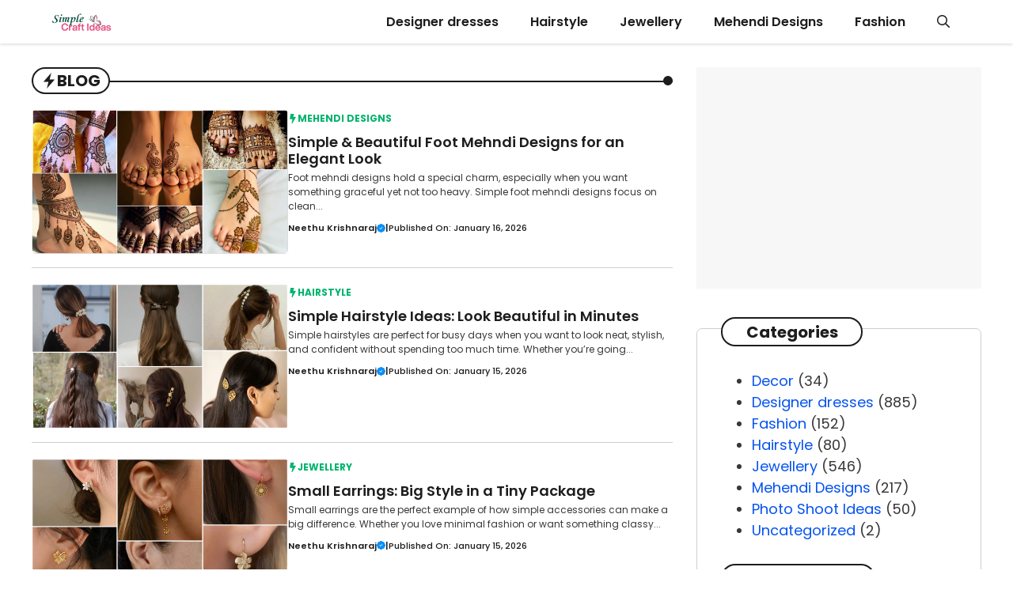

--- FILE ---
content_type: text/html; charset=UTF-8
request_url: https://simplecraftidea.com/
body_size: 39783
content:
<!DOCTYPE html>
<html lang="en-US" prefix="og: https://ogp.me/ns#">
<head><meta charset="UTF-8"><script>if(navigator.userAgent.match(/MSIE|Internet Explorer/i)||navigator.userAgent.match(/Trident\/7\..*?rv:11/i)){var href=document.location.href;if(!href.match(/[?&]nowprocket/)){if(href.indexOf("?")==-1){if(href.indexOf("#")==-1){document.location.href=href+"?nowprocket=1"}else{document.location.href=href.replace("#","?nowprocket=1#")}}else{if(href.indexOf("#")==-1){document.location.href=href+"&nowprocket=1"}else{document.location.href=href.replace("#","&nowprocket=1#")}}}}</script><script>(()=>{class RocketLazyLoadScripts{constructor(){this.v="2.0.2",this.userEvents=["keydown","keyup","mousedown","mouseup","mousemove","mouseover","mouseenter","mouseout","mouseleave","touchmove","touchstart","touchend","touchcancel","wheel","click","dblclick","input","visibilitychange"],this.attributeEvents=["onblur","onclick","oncontextmenu","ondblclick","onfocus","onmousedown","onmouseenter","onmouseleave","onmousemove","onmouseout","onmouseover","onmouseup","onmousewheel","onscroll","onsubmit"]}async t(){this.i(),this.o(),/iP(ad|hone)/.test(navigator.userAgent)&&this.h(),this.u(),this.l(this),this.m(),this.k(this),this.p(this),this._(),await Promise.all([this.R(),this.L()]),this.lastBreath=Date.now(),this.S(this),this.P(),this.D(),this.O(),this.M(),await this.C(this.delayedScripts.normal),await this.C(this.delayedScripts.defer),await this.C(this.delayedScripts.async),this.T("domReady"),await this.F(),await this.j(),await this.I(),this.T("windowLoad"),await this.A(),window.dispatchEvent(new Event("rocket-allScriptsLoaded")),this.everythingLoaded=!0,this.lastTouchEnd&&await new Promise((t=>setTimeout(t,500-Date.now()+this.lastTouchEnd))),this.H(),this.T("all"),this.U(),this.W()}i(){this.CSPIssue=sessionStorage.getItem("rocketCSPIssue"),document.addEventListener("securitypolicyviolation",(t=>{this.CSPIssue||"script-src-elem"!==t.violatedDirective||"data"!==t.blockedURI||(this.CSPIssue=!0,sessionStorage.setItem("rocketCSPIssue",!0))}),{isRocket:!0})}o(){window.addEventListener("pageshow",(t=>{this.persisted=t.persisted,this.realWindowLoadedFired=!0}),{isRocket:!0}),window.addEventListener("pagehide",(()=>{this.onFirstUserAction=null}),{isRocket:!0})}h(){let t;function e(e){t=e}window.addEventListener("touchstart",e,{isRocket:!0}),window.addEventListener("touchend",(function i(o){Math.abs(o.changedTouches[0].pageX-t.changedTouches[0].pageX)<10&&Math.abs(o.changedTouches[0].pageY-t.changedTouches[0].pageY)<10&&o.timeStamp-t.timeStamp<200&&(o.target.dispatchEvent(new PointerEvent("click",{target:o.target,bubbles:!0,cancelable:!0})),event.preventDefault(),window.removeEventListener("touchstart",e,{isRocket:!0}),window.removeEventListener("touchend",i,{isRocket:!0}))}),{isRocket:!0})}q(t){this.userActionTriggered||("mousemove"!==t.type||this.firstMousemoveIgnored?"keyup"===t.type||"mouseover"===t.type||"mouseout"===t.type||(this.userActionTriggered=!0,this.onFirstUserAction&&this.onFirstUserAction()):this.firstMousemoveIgnored=!0),"click"===t.type&&t.preventDefault(),this.savedUserEvents.length>0&&(t.stopPropagation(),t.stopImmediatePropagation()),"touchstart"===this.lastEvent&&"touchend"===t.type&&(this.lastTouchEnd=Date.now()),"click"===t.type&&(this.lastTouchEnd=0),this.lastEvent=t.type,this.savedUserEvents.push(t)}u(){this.savedUserEvents=[],this.userEventHandler=this.q.bind(this),this.userEvents.forEach((t=>window.addEventListener(t,this.userEventHandler,{passive:!1,isRocket:!0})))}U(){this.userEvents.forEach((t=>window.removeEventListener(t,this.userEventHandler,{passive:!1,isRocket:!0}))),this.savedUserEvents.forEach((t=>{t.target.dispatchEvent(new window[t.constructor.name](t.type,t))}))}m(){this.eventsMutationObserver=new MutationObserver((t=>{const e="return false";for(const i of t){if("attributes"===i.type){const t=i.target.getAttribute(i.attributeName);t&&t!==e&&(i.target.setAttribute("data-rocket-"+i.attributeName,t),i.target.setAttribute(i.attributeName,e))}"childList"===i.type&&i.addedNodes.forEach((t=>{if(t.nodeType===Node.ELEMENT_NODE)for(const i of t.attributes)this.attributeEvents.includes(i.name)&&i.value&&""!==i.value&&(t.setAttribute("data-rocket-"+i.name,i.value),t.setAttribute(i.name,e))}))}})),this.eventsMutationObserver.observe(document,{subtree:!0,childList:!0,attributeFilter:this.attributeEvents})}H(){this.eventsMutationObserver.disconnect(),this.attributeEvents.forEach((t=>{document.querySelectorAll("[data-rocket-"+t+"]").forEach((e=>{e.setAttribute(t,e.getAttribute("data-rocket-"+t)),e.removeAttribute("data-rocket-"+t)}))}))}k(t){Object.defineProperty(HTMLElement.prototype,"onclick",{get(){return this.rocketonclick},set(e){this.rocketonclick=e,this.setAttribute(t.everythingLoaded?"onclick":"data-rocket-onclick","this.rocketonclick(event)")}})}S(t){function e(e,i){let o=e[i];e[i]=null,Object.defineProperty(e,i,{get:()=>o,set(s){t.everythingLoaded?o=s:e["rocket"+i]=o=s}})}e(document,"onreadystatechange"),e(window,"onload"),e(window,"onpageshow");try{Object.defineProperty(document,"readyState",{get:()=>t.rocketReadyState,set(e){t.rocketReadyState=e},configurable:!0}),document.readyState="loading"}catch(t){console.log("WPRocket DJE readyState conflict, bypassing")}}l(t){this.originalAddEventListener=EventTarget.prototype.addEventListener,this.originalRemoveEventListener=EventTarget.prototype.removeEventListener,this.savedEventListeners=[],EventTarget.prototype.addEventListener=function(e,i,o){o&&o.isRocket||!t.B(e,this)&&!t.userEvents.includes(e)||t.B(e,this)&&!t.userActionTriggered||e.startsWith("rocket-")?t.originalAddEventListener.call(this,e,i,o):t.savedEventListeners.push({target:this,remove:!1,type:e,func:i,options:o})},EventTarget.prototype.removeEventListener=function(e,i,o){o&&o.isRocket||!t.B(e,this)&&!t.userEvents.includes(e)||t.B(e,this)&&!t.userActionTriggered||e.startsWith("rocket-")?t.originalRemoveEventListener.call(this,e,i,o):t.savedEventListeners.push({target:this,remove:!0,type:e,func:i,options:o})}}T(t){"all"===t&&(EventTarget.prototype.addEventListener=this.originalAddEventListener,EventTarget.prototype.removeEventListener=this.originalRemoveEventListener),this.savedEventListeners=this.savedEventListeners.filter((e=>{let i=e.type,o=e.target||window;return"domReady"===t&&"DOMContentLoaded"!==i&&"readystatechange"!==i||("windowLoad"===t&&"load"!==i&&"readystatechange"!==i&&"pageshow"!==i||(this.B(i,o)&&(i="rocket-"+i),e.remove?o.removeEventListener(i,e.func,e.options):o.addEventListener(i,e.func,e.options),!1))}))}p(t){let e;function i(e){return t.everythingLoaded?e:e.split(" ").map((t=>"load"===t||t.startsWith("load.")?"rocket-jquery-load":t)).join(" ")}function o(o){function s(e){const s=o.fn[e];o.fn[e]=o.fn.init.prototype[e]=function(){return this[0]===window&&t.userActionTriggered&&("string"==typeof arguments[0]||arguments[0]instanceof String?arguments[0]=i(arguments[0]):"object"==typeof arguments[0]&&Object.keys(arguments[0]).forEach((t=>{const e=arguments[0][t];delete arguments[0][t],arguments[0][i(t)]=e}))),s.apply(this,arguments),this}}if(o&&o.fn&&!t.allJQueries.includes(o)){const e={DOMContentLoaded:[],"rocket-DOMContentLoaded":[]};for(const t in e)document.addEventListener(t,(()=>{e[t].forEach((t=>t()))}),{isRocket:!0});o.fn.ready=o.fn.init.prototype.ready=function(i){function s(){parseInt(o.fn.jquery)>2?setTimeout((()=>i.bind(document)(o))):i.bind(document)(o)}return t.realDomReadyFired?!t.userActionTriggered||t.fauxDomReadyFired?s():e["rocket-DOMContentLoaded"].push(s):e.DOMContentLoaded.push(s),o([])},s("on"),s("one"),s("off"),t.allJQueries.push(o)}e=o}t.allJQueries=[],o(window.jQuery),Object.defineProperty(window,"jQuery",{get:()=>e,set(t){o(t)}})}P(){const t=new Map;document.write=document.writeln=function(e){const i=document.currentScript,o=document.createRange(),s=i.parentElement;let n=t.get(i);void 0===n&&(n=i.nextSibling,t.set(i,n));const a=document.createDocumentFragment();o.setStart(a,0),a.appendChild(o.createContextualFragment(e)),s.insertBefore(a,n)}}async R(){return new Promise((t=>{this.userActionTriggered?t():this.onFirstUserAction=t}))}async L(){return new Promise((t=>{document.addEventListener("DOMContentLoaded",(()=>{this.realDomReadyFired=!0,t()}),{isRocket:!0})}))}async I(){return this.realWindowLoadedFired?Promise.resolve():new Promise((t=>{window.addEventListener("load",t,{isRocket:!0})}))}M(){this.pendingScripts=[];this.scriptsMutationObserver=new MutationObserver((t=>{for(const e of t)e.addedNodes.forEach((t=>{"SCRIPT"!==t.tagName||t.noModule||t.isWPRocket||this.pendingScripts.push({script:t,promise:new Promise((e=>{const i=()=>{const i=this.pendingScripts.findIndex((e=>e.script===t));i>=0&&this.pendingScripts.splice(i,1),e()};t.addEventListener("load",i,{isRocket:!0}),t.addEventListener("error",i,{isRocket:!0}),setTimeout(i,1e3)}))})}))})),this.scriptsMutationObserver.observe(document,{childList:!0,subtree:!0})}async j(){await this.J(),this.pendingScripts.length?(await this.pendingScripts[0].promise,await this.j()):this.scriptsMutationObserver.disconnect()}D(){this.delayedScripts={normal:[],async:[],defer:[]},document.querySelectorAll("script[type$=rocketlazyloadscript]").forEach((t=>{t.hasAttribute("data-rocket-src")?t.hasAttribute("async")&&!1!==t.async?this.delayedScripts.async.push(t):t.hasAttribute("defer")&&!1!==t.defer||"module"===t.getAttribute("data-rocket-type")?this.delayedScripts.defer.push(t):this.delayedScripts.normal.push(t):this.delayedScripts.normal.push(t)}))}async _(){await this.L();let t=[];document.querySelectorAll("script[type$=rocketlazyloadscript][data-rocket-src]").forEach((e=>{let i=e.getAttribute("data-rocket-src");if(i&&!i.startsWith("data:")){i.startsWith("//")&&(i=location.protocol+i);try{const o=new URL(i).origin;o!==location.origin&&t.push({src:o,crossOrigin:e.crossOrigin||"module"===e.getAttribute("data-rocket-type")})}catch(t){}}})),t=[...new Map(t.map((t=>[JSON.stringify(t),t]))).values()],this.N(t,"preconnect")}async $(t){if(await this.G(),!0!==t.noModule||!("noModule"in HTMLScriptElement.prototype))return new Promise((e=>{let i;function o(){(i||t).setAttribute("data-rocket-status","executed"),e()}try{if(navigator.userAgent.includes("Firefox/")||""===navigator.vendor||this.CSPIssue)i=document.createElement("script"),[...t.attributes].forEach((t=>{let e=t.nodeName;"type"!==e&&("data-rocket-type"===e&&(e="type"),"data-rocket-src"===e&&(e="src"),i.setAttribute(e,t.nodeValue))})),t.text&&(i.text=t.text),t.nonce&&(i.nonce=t.nonce),i.hasAttribute("src")?(i.addEventListener("load",o,{isRocket:!0}),i.addEventListener("error",(()=>{i.setAttribute("data-rocket-status","failed-network"),e()}),{isRocket:!0}),setTimeout((()=>{i.isConnected||e()}),1)):(i.text=t.text,o()),i.isWPRocket=!0,t.parentNode.replaceChild(i,t);else{const i=t.getAttribute("data-rocket-type"),s=t.getAttribute("data-rocket-src");i?(t.type=i,t.removeAttribute("data-rocket-type")):t.removeAttribute("type"),t.addEventListener("load",o,{isRocket:!0}),t.addEventListener("error",(i=>{this.CSPIssue&&i.target.src.startsWith("data:")?(console.log("WPRocket: CSP fallback activated"),t.removeAttribute("src"),this.$(t).then(e)):(t.setAttribute("data-rocket-status","failed-network"),e())}),{isRocket:!0}),s?(t.fetchPriority="high",t.removeAttribute("data-rocket-src"),t.src=s):t.src="data:text/javascript;base64,"+window.btoa(unescape(encodeURIComponent(t.text)))}}catch(i){t.setAttribute("data-rocket-status","failed-transform"),e()}}));t.setAttribute("data-rocket-status","skipped")}async C(t){const e=t.shift();return e?(e.isConnected&&await this.$(e),this.C(t)):Promise.resolve()}O(){this.N([...this.delayedScripts.normal,...this.delayedScripts.defer,...this.delayedScripts.async],"preload")}N(t,e){this.trash=this.trash||[];let i=!0;var o=document.createDocumentFragment();t.forEach((t=>{const s=t.getAttribute&&t.getAttribute("data-rocket-src")||t.src;if(s&&!s.startsWith("data:")){const n=document.createElement("link");n.href=s,n.rel=e,"preconnect"!==e&&(n.as="script",n.fetchPriority=i?"high":"low"),t.getAttribute&&"module"===t.getAttribute("data-rocket-type")&&(n.crossOrigin=!0),t.crossOrigin&&(n.crossOrigin=t.crossOrigin),t.integrity&&(n.integrity=t.integrity),t.nonce&&(n.nonce=t.nonce),o.appendChild(n),this.trash.push(n),i=!1}})),document.head.appendChild(o)}W(){this.trash.forEach((t=>t.remove()))}async F(){try{document.readyState="interactive"}catch(t){}this.fauxDomReadyFired=!0;try{await this.G(),document.dispatchEvent(new Event("rocket-readystatechange")),await this.G(),document.rocketonreadystatechange&&document.rocketonreadystatechange(),await this.G(),document.dispatchEvent(new Event("rocket-DOMContentLoaded")),await this.G(),window.dispatchEvent(new Event("rocket-DOMContentLoaded"))}catch(t){console.error(t)}}async A(){try{document.readyState="complete"}catch(t){}try{await this.G(),document.dispatchEvent(new Event("rocket-readystatechange")),await this.G(),document.rocketonreadystatechange&&document.rocketonreadystatechange(),await this.G(),window.dispatchEvent(new Event("rocket-load")),await this.G(),window.rocketonload&&window.rocketonload(),await this.G(),this.allJQueries.forEach((t=>t(window).trigger("rocket-jquery-load"))),await this.G();const t=new Event("rocket-pageshow");t.persisted=this.persisted,window.dispatchEvent(t),await this.G(),window.rocketonpageshow&&window.rocketonpageshow({persisted:this.persisted})}catch(t){console.error(t)}}async G(){Date.now()-this.lastBreath>45&&(await this.J(),this.lastBreath=Date.now())}async J(){return document.hidden?new Promise((t=>setTimeout(t))):new Promise((t=>requestAnimationFrame(t)))}B(t,e){return e===document&&"readystatechange"===t||(e===document&&"DOMContentLoaded"===t||(e===window&&"DOMContentLoaded"===t||(e===window&&"load"===t||e===window&&"pageshow"===t)))}static run(){(new RocketLazyLoadScripts).t()}}RocketLazyLoadScripts.run()})();</script>
	
	<meta name="viewport" content="width=device-width, initial-scale=1">
<!-- Search Engine Optimization by Rank Math PRO - https://rankmath.com/ -->
<title>Simple Craft Idea</title><link rel="preload" data-rocket-preload as="image" href="https://simplecraftidea.com/wp-content/uploads/2025/11/Cute-Sleeve-Designs.jpg" imagesrcset="https://simplecraftidea.com/wp-content/uploads/2025/11/Cute-Sleeve-Designs.jpg 1280w, https://simplecraftidea.com/wp-content/uploads/2025/11/Cute-Sleeve-Designs-300x169.jpg 300w, https://simplecraftidea.com/wp-content/uploads/2025/11/Cute-Sleeve-Designs-1024x576.jpg 1024w, https://simplecraftidea.com/wp-content/uploads/2025/11/Cute-Sleeve-Designs-768x432.jpg 768w" imagesizes="(max-width: 1280px) 100vw, 1280px" fetchpriority="high"><link rel="stylesheet" href="https://simplecraftidea.com/wp-content/cache/fonts/1/google-fonts/css/c/a/a/eaf141d3f79b80d815046835f12fc.css" data-wpr-hosted-gf-parameters="family=Poppins%3A100%2C100italic%2C200%2C200italic%2C300%2C300italic%2Cregular%2Citalic%2C500%2C500italic%2C600%2C600italic%2C700%2C700italic%2C800%2C800italic%2C900%2C900italic&display=swap"/>
<meta name="description" content="Simple Craft Idea! Explore designer dresses, hairstyles, jewelry, mehendi designs, and creative photo shoot ideas for every occasion."/>
<meta name="robots" content="follow, index"/>
<link rel="canonical" href="https://simplecraftidea.com/" />
<link rel="next" href="https://simplecraftidea.com/page/2/" />
<meta property="og:locale" content="en_US" />
<meta property="og:type" content="website" />
<meta property="og:title" content="Simple Craft Idea" />
<meta property="og:description" content="Simple Craft Idea! Explore designer dresses, hairstyles, jewelry, mehendi designs, and creative photo shoot ideas for every occasion." />
<meta property="og:url" content="https://simplecraftidea.com/" />
<meta property="og:site_name" content="Simple Craft Idea" />
<meta property="fb:app_id" content="370043960128934" />
<meta name="twitter:card" content="summary_large_image" />
<meta name="twitter:title" content="Simple Craft Idea" />
<meta name="twitter:description" content="Simple Craft Idea! Explore designer dresses, hairstyles, jewelry, mehendi designs, and creative photo shoot ideas for every occasion." />
<script type="application/ld+json" class="rank-math-schema-pro">{"@context":"https://schema.org","@graph":[{"@type":"Person","@id":"https://simplecraftidea.com/#person","name":"Simple Craft Idea","sameAs":["https://www.facebook.com/simplecraftidea"],"image":{"@type":"ImageObject","@id":"https://simplecraftidea.com/#logo","url":"https://simplecraftidea.com/wp-content/uploads/2025/02/Simple-Craft-Ideas-300-x-120-px.png","contentUrl":"https://simplecraftidea.com/wp-content/uploads/2025/02/Simple-Craft-Ideas-300-x-120-px.png","caption":"Simple Craft Idea","inLanguage":"en-US","width":"300","height":"120"}},{"@type":"WebSite","@id":"https://simplecraftidea.com/#website","url":"https://simplecraftidea.com","name":"Simple Craft Idea","alternateName":"simplecraftidea","publisher":{"@id":"https://simplecraftidea.com/#person"},"inLanguage":"en-US","potentialAction":{"@type":"SearchAction","target":"https://simplecraftidea.com/?s={search_term_string}","query-input":"required name=search_term_string"}},{"@type":"CollectionPage","@id":"https://simplecraftidea.com/#webpage","url":"https://simplecraftidea.com/","name":"Simple Craft Idea","about":{"@id":"https://simplecraftidea.com/#person"},"isPartOf":{"@id":"https://simplecraftidea.com/#website"},"inLanguage":"en-US"}]}</script>
<meta name="msvalidate.01" content="74EC21008D7721E0EF3A1D9741BE7C8D" />
<!-- /Rank Math WordPress SEO plugin -->

<link rel='dns-prefetch' href='//www.googletagmanager.com' />
<link rel='dns-prefetch' href='//pagead2.googlesyndication.com' />


<link rel="alternate" type="application/rss+xml" title="Simple Craft Idea &raquo; Feed" href="https://simplecraftidea.com/feed/" />
<link rel="alternate" type="application/rss+xml" title="Simple Craft Idea &raquo; Comments Feed" href="https://simplecraftidea.com/comments/feed/" />
<style id='wp-img-auto-sizes-contain-inline-css'>
img:is([sizes=auto i],[sizes^="auto," i]){contain-intrinsic-size:3000px 1500px}
/*# sourceURL=wp-img-auto-sizes-contain-inline-css */
</style>
<style id='wp-emoji-styles-inline-css'>

	img.wp-smiley, img.emoji {
		display: inline !important;
		border: none !important;
		box-shadow: none !important;
		height: 1em !important;
		width: 1em !important;
		margin: 0 0.07em !important;
		vertical-align: -0.1em !important;
		background: none !important;
		padding: 0 !important;
	}
/*# sourceURL=wp-emoji-styles-inline-css */
</style>
<style id='wp-block-library-inline-css'>
:root{--wp-block-synced-color:#7a00df;--wp-block-synced-color--rgb:122,0,223;--wp-bound-block-color:var(--wp-block-synced-color);--wp-editor-canvas-background:#ddd;--wp-admin-theme-color:#007cba;--wp-admin-theme-color--rgb:0,124,186;--wp-admin-theme-color-darker-10:#006ba1;--wp-admin-theme-color-darker-10--rgb:0,107,160.5;--wp-admin-theme-color-darker-20:#005a87;--wp-admin-theme-color-darker-20--rgb:0,90,135;--wp-admin-border-width-focus:2px}@media (min-resolution:192dpi){:root{--wp-admin-border-width-focus:1.5px}}.wp-element-button{cursor:pointer}:root .has-very-light-gray-background-color{background-color:#eee}:root .has-very-dark-gray-background-color{background-color:#313131}:root .has-very-light-gray-color{color:#eee}:root .has-very-dark-gray-color{color:#313131}:root .has-vivid-green-cyan-to-vivid-cyan-blue-gradient-background{background:linear-gradient(135deg,#00d084,#0693e3)}:root .has-purple-crush-gradient-background{background:linear-gradient(135deg,#34e2e4,#4721fb 50%,#ab1dfe)}:root .has-hazy-dawn-gradient-background{background:linear-gradient(135deg,#faaca8,#dad0ec)}:root .has-subdued-olive-gradient-background{background:linear-gradient(135deg,#fafae1,#67a671)}:root .has-atomic-cream-gradient-background{background:linear-gradient(135deg,#fdd79a,#004a59)}:root .has-nightshade-gradient-background{background:linear-gradient(135deg,#330968,#31cdcf)}:root .has-midnight-gradient-background{background:linear-gradient(135deg,#020381,#2874fc)}:root{--wp--preset--font-size--normal:16px;--wp--preset--font-size--huge:42px}.has-regular-font-size{font-size:1em}.has-larger-font-size{font-size:2.625em}.has-normal-font-size{font-size:var(--wp--preset--font-size--normal)}.has-huge-font-size{font-size:var(--wp--preset--font-size--huge)}.has-text-align-center{text-align:center}.has-text-align-left{text-align:left}.has-text-align-right{text-align:right}.has-fit-text{white-space:nowrap!important}#end-resizable-editor-section{display:none}.aligncenter{clear:both}.items-justified-left{justify-content:flex-start}.items-justified-center{justify-content:center}.items-justified-right{justify-content:flex-end}.items-justified-space-between{justify-content:space-between}.screen-reader-text{border:0;clip-path:inset(50%);height:1px;margin:-1px;overflow:hidden;padding:0;position:absolute;width:1px;word-wrap:normal!important}.screen-reader-text:focus{background-color:#ddd;clip-path:none;color:#444;display:block;font-size:1em;height:auto;left:5px;line-height:normal;padding:15px 23px 14px;text-decoration:none;top:5px;width:auto;z-index:100000}html :where(.has-border-color){border-style:solid}html :where([style*=border-top-color]){border-top-style:solid}html :where([style*=border-right-color]){border-right-style:solid}html :where([style*=border-bottom-color]){border-bottom-style:solid}html :where([style*=border-left-color]){border-left-style:solid}html :where([style*=border-width]){border-style:solid}html :where([style*=border-top-width]){border-top-style:solid}html :where([style*=border-right-width]){border-right-style:solid}html :where([style*=border-bottom-width]){border-bottom-style:solid}html :where([style*=border-left-width]){border-left-style:solid}html :where(img[class*=wp-image-]){height:auto;max-width:100%}:where(figure){margin:0 0 1em}html :where(.is-position-sticky){--wp-admin--admin-bar--position-offset:var(--wp-admin--admin-bar--height,0px)}@media screen and (max-width:600px){html :where(.is-position-sticky){--wp-admin--admin-bar--position-offset:0px}}

/*# sourceURL=wp-block-library-inline-css */
</style><style id='wp-block-categories-inline-css'>
.wp-block-categories{box-sizing:border-box}.wp-block-categories.alignleft{margin-right:2em}.wp-block-categories.alignright{margin-left:2em}.wp-block-categories.wp-block-categories-dropdown.aligncenter{text-align:center}.wp-block-categories .wp-block-categories__label{display:block;width:100%}
/*# sourceURL=https://simplecraftidea.com/wp-includes/blocks/categories/style.min.css */
</style>
<style id='global-styles-inline-css'>
:root{--wp--preset--aspect-ratio--square: 1;--wp--preset--aspect-ratio--4-3: 4/3;--wp--preset--aspect-ratio--3-4: 3/4;--wp--preset--aspect-ratio--3-2: 3/2;--wp--preset--aspect-ratio--2-3: 2/3;--wp--preset--aspect-ratio--16-9: 16/9;--wp--preset--aspect-ratio--9-16: 9/16;--wp--preset--color--black: #000000;--wp--preset--color--cyan-bluish-gray: #abb8c3;--wp--preset--color--white: #ffffff;--wp--preset--color--pale-pink: #f78da7;--wp--preset--color--vivid-red: #cf2e2e;--wp--preset--color--luminous-vivid-orange: #ff6900;--wp--preset--color--luminous-vivid-amber: #fcb900;--wp--preset--color--light-green-cyan: #7bdcb5;--wp--preset--color--vivid-green-cyan: #00d084;--wp--preset--color--pale-cyan-blue: #8ed1fc;--wp--preset--color--vivid-cyan-blue: #0693e3;--wp--preset--color--vivid-purple: #9b51e0;--wp--preset--color--background: var(--background);--wp--preset--color--background-1: var(--background-1);--wp--preset--color--text-1: var(--text-1);--wp--preset--color--text-2: var(--text-2);--wp--preset--color--link-text: var(--link-text);--wp--preset--color--color-background: var(--color-background);--wp--preset--color--color-background-hover: var(--color-background-hover);--wp--preset--color--border-color: var(--border-color);--wp--preset--gradient--vivid-cyan-blue-to-vivid-purple: linear-gradient(135deg,rgb(6,147,227) 0%,rgb(155,81,224) 100%);--wp--preset--gradient--light-green-cyan-to-vivid-green-cyan: linear-gradient(135deg,rgb(122,220,180) 0%,rgb(0,208,130) 100%);--wp--preset--gradient--luminous-vivid-amber-to-luminous-vivid-orange: linear-gradient(135deg,rgb(252,185,0) 0%,rgb(255,105,0) 100%);--wp--preset--gradient--luminous-vivid-orange-to-vivid-red: linear-gradient(135deg,rgb(255,105,0) 0%,rgb(207,46,46) 100%);--wp--preset--gradient--very-light-gray-to-cyan-bluish-gray: linear-gradient(135deg,rgb(238,238,238) 0%,rgb(169,184,195) 100%);--wp--preset--gradient--cool-to-warm-spectrum: linear-gradient(135deg,rgb(74,234,220) 0%,rgb(151,120,209) 20%,rgb(207,42,186) 40%,rgb(238,44,130) 60%,rgb(251,105,98) 80%,rgb(254,248,76) 100%);--wp--preset--gradient--blush-light-purple: linear-gradient(135deg,rgb(255,206,236) 0%,rgb(152,150,240) 100%);--wp--preset--gradient--blush-bordeaux: linear-gradient(135deg,rgb(254,205,165) 0%,rgb(254,45,45) 50%,rgb(107,0,62) 100%);--wp--preset--gradient--luminous-dusk: linear-gradient(135deg,rgb(255,203,112) 0%,rgb(199,81,192) 50%,rgb(65,88,208) 100%);--wp--preset--gradient--pale-ocean: linear-gradient(135deg,rgb(255,245,203) 0%,rgb(182,227,212) 50%,rgb(51,167,181) 100%);--wp--preset--gradient--electric-grass: linear-gradient(135deg,rgb(202,248,128) 0%,rgb(113,206,126) 100%);--wp--preset--gradient--midnight: linear-gradient(135deg,rgb(2,3,129) 0%,rgb(40,116,252) 100%);--wp--preset--font-size--small: 13px;--wp--preset--font-size--medium: 20px;--wp--preset--font-size--large: 36px;--wp--preset--font-size--x-large: 42px;--wp--preset--spacing--20: 0.44rem;--wp--preset--spacing--30: 0.67rem;--wp--preset--spacing--40: 1rem;--wp--preset--spacing--50: 1.5rem;--wp--preset--spacing--60: 2.25rem;--wp--preset--spacing--70: 3.38rem;--wp--preset--spacing--80: 5.06rem;--wp--preset--shadow--natural: 6px 6px 9px rgba(0, 0, 0, 0.2);--wp--preset--shadow--deep: 12px 12px 50px rgba(0, 0, 0, 0.4);--wp--preset--shadow--sharp: 6px 6px 0px rgba(0, 0, 0, 0.2);--wp--preset--shadow--outlined: 6px 6px 0px -3px rgb(255, 255, 255), 6px 6px rgb(0, 0, 0);--wp--preset--shadow--crisp: 6px 6px 0px rgb(0, 0, 0);}:where(.is-layout-flex){gap: 0.5em;}:where(.is-layout-grid){gap: 0.5em;}body .is-layout-flex{display: flex;}.is-layout-flex{flex-wrap: wrap;align-items: center;}.is-layout-flex > :is(*, div){margin: 0;}body .is-layout-grid{display: grid;}.is-layout-grid > :is(*, div){margin: 0;}:where(.wp-block-columns.is-layout-flex){gap: 2em;}:where(.wp-block-columns.is-layout-grid){gap: 2em;}:where(.wp-block-post-template.is-layout-flex){gap: 1.25em;}:where(.wp-block-post-template.is-layout-grid){gap: 1.25em;}.has-black-color{color: var(--wp--preset--color--black) !important;}.has-cyan-bluish-gray-color{color: var(--wp--preset--color--cyan-bluish-gray) !important;}.has-white-color{color: var(--wp--preset--color--white) !important;}.has-pale-pink-color{color: var(--wp--preset--color--pale-pink) !important;}.has-vivid-red-color{color: var(--wp--preset--color--vivid-red) !important;}.has-luminous-vivid-orange-color{color: var(--wp--preset--color--luminous-vivid-orange) !important;}.has-luminous-vivid-amber-color{color: var(--wp--preset--color--luminous-vivid-amber) !important;}.has-light-green-cyan-color{color: var(--wp--preset--color--light-green-cyan) !important;}.has-vivid-green-cyan-color{color: var(--wp--preset--color--vivid-green-cyan) !important;}.has-pale-cyan-blue-color{color: var(--wp--preset--color--pale-cyan-blue) !important;}.has-vivid-cyan-blue-color{color: var(--wp--preset--color--vivid-cyan-blue) !important;}.has-vivid-purple-color{color: var(--wp--preset--color--vivid-purple) !important;}.has-black-background-color{background-color: var(--wp--preset--color--black) !important;}.has-cyan-bluish-gray-background-color{background-color: var(--wp--preset--color--cyan-bluish-gray) !important;}.has-white-background-color{background-color: var(--wp--preset--color--white) !important;}.has-pale-pink-background-color{background-color: var(--wp--preset--color--pale-pink) !important;}.has-vivid-red-background-color{background-color: var(--wp--preset--color--vivid-red) !important;}.has-luminous-vivid-orange-background-color{background-color: var(--wp--preset--color--luminous-vivid-orange) !important;}.has-luminous-vivid-amber-background-color{background-color: var(--wp--preset--color--luminous-vivid-amber) !important;}.has-light-green-cyan-background-color{background-color: var(--wp--preset--color--light-green-cyan) !important;}.has-vivid-green-cyan-background-color{background-color: var(--wp--preset--color--vivid-green-cyan) !important;}.has-pale-cyan-blue-background-color{background-color: var(--wp--preset--color--pale-cyan-blue) !important;}.has-vivid-cyan-blue-background-color{background-color: var(--wp--preset--color--vivid-cyan-blue) !important;}.has-vivid-purple-background-color{background-color: var(--wp--preset--color--vivid-purple) !important;}.has-black-border-color{border-color: var(--wp--preset--color--black) !important;}.has-cyan-bluish-gray-border-color{border-color: var(--wp--preset--color--cyan-bluish-gray) !important;}.has-white-border-color{border-color: var(--wp--preset--color--white) !important;}.has-pale-pink-border-color{border-color: var(--wp--preset--color--pale-pink) !important;}.has-vivid-red-border-color{border-color: var(--wp--preset--color--vivid-red) !important;}.has-luminous-vivid-orange-border-color{border-color: var(--wp--preset--color--luminous-vivid-orange) !important;}.has-luminous-vivid-amber-border-color{border-color: var(--wp--preset--color--luminous-vivid-amber) !important;}.has-light-green-cyan-border-color{border-color: var(--wp--preset--color--light-green-cyan) !important;}.has-vivid-green-cyan-border-color{border-color: var(--wp--preset--color--vivid-green-cyan) !important;}.has-pale-cyan-blue-border-color{border-color: var(--wp--preset--color--pale-cyan-blue) !important;}.has-vivid-cyan-blue-border-color{border-color: var(--wp--preset--color--vivid-cyan-blue) !important;}.has-vivid-purple-border-color{border-color: var(--wp--preset--color--vivid-purple) !important;}.has-vivid-cyan-blue-to-vivid-purple-gradient-background{background: var(--wp--preset--gradient--vivid-cyan-blue-to-vivid-purple) !important;}.has-light-green-cyan-to-vivid-green-cyan-gradient-background{background: var(--wp--preset--gradient--light-green-cyan-to-vivid-green-cyan) !important;}.has-luminous-vivid-amber-to-luminous-vivid-orange-gradient-background{background: var(--wp--preset--gradient--luminous-vivid-amber-to-luminous-vivid-orange) !important;}.has-luminous-vivid-orange-to-vivid-red-gradient-background{background: var(--wp--preset--gradient--luminous-vivid-orange-to-vivid-red) !important;}.has-very-light-gray-to-cyan-bluish-gray-gradient-background{background: var(--wp--preset--gradient--very-light-gray-to-cyan-bluish-gray) !important;}.has-cool-to-warm-spectrum-gradient-background{background: var(--wp--preset--gradient--cool-to-warm-spectrum) !important;}.has-blush-light-purple-gradient-background{background: var(--wp--preset--gradient--blush-light-purple) !important;}.has-blush-bordeaux-gradient-background{background: var(--wp--preset--gradient--blush-bordeaux) !important;}.has-luminous-dusk-gradient-background{background: var(--wp--preset--gradient--luminous-dusk) !important;}.has-pale-ocean-gradient-background{background: var(--wp--preset--gradient--pale-ocean) !important;}.has-electric-grass-gradient-background{background: var(--wp--preset--gradient--electric-grass) !important;}.has-midnight-gradient-background{background: var(--wp--preset--gradient--midnight) !important;}.has-small-font-size{font-size: var(--wp--preset--font-size--small) !important;}.has-medium-font-size{font-size: var(--wp--preset--font-size--medium) !important;}.has-large-font-size{font-size: var(--wp--preset--font-size--large) !important;}.has-x-large-font-size{font-size: var(--wp--preset--font-size--x-large) !important;}
/*# sourceURL=global-styles-inline-css */
</style>
<style id='core-block-supports-inline-css'>
.wp-elements-bcec6019d594f1ff7534b16aa0f11eaf a:where(:not(.wp-element-button)){color:var(--wp--preset--color--text-2);}
/*# sourceURL=core-block-supports-inline-css */
</style>

<style id='classic-theme-styles-inline-css'>
/*! This file is auto-generated */
.wp-block-button__link{color:#fff;background-color:#32373c;border-radius:9999px;box-shadow:none;text-decoration:none;padding:calc(.667em + 2px) calc(1.333em + 2px);font-size:1.125em}.wp-block-file__button{background:#32373c;color:#fff;text-decoration:none}
/*# sourceURL=/wp-includes/css/classic-themes.min.css */
</style>
<link rel='stylesheet' id='generate-style-css' href='https://simplecraftidea.com/wp-content/themes/generatepress/assets/css/main.min.css?ver=3.6.0' media='all' />
<style id='generate-style-inline-css'>
.resize-featured-image .post-image img {width: 320px;}
.is-right-sidebar{width:30%;}.is-left-sidebar{width:25%;}.site-content .content-area{width:70%;}@media (max-width: 768px){.main-navigation .menu-toggle,.sidebar-nav-mobile:not(#sticky-placeholder){display:block;}.main-navigation ul,.gen-sidebar-nav,.main-navigation:not(.slideout-navigation):not(.toggled) .main-nav > ul,.has-inline-mobile-toggle #site-navigation .inside-navigation > *:not(.navigation-search):not(.main-nav){display:none;}.nav-align-right .inside-navigation,.nav-align-center .inside-navigation{justify-content:space-between;}}
.dynamic-author-image-rounded{border-radius:100%;}.dynamic-featured-image, .dynamic-author-image{vertical-align:middle;}.one-container.blog .dynamic-content-template:not(:last-child), .one-container.archive .dynamic-content-template:not(:last-child){padding-bottom:0px;}.dynamic-entry-excerpt > p:last-child{margin-bottom:0px;}

        .menu-toggle .gp-icon {
            display: none !important;
        }
        .menu-toggle .custom-menu-icon {
            display: flex;
            align-items: center;
            justify-content: center;
            height: 100%;
        }
        .menu-toggle .custom-menu-icon svg {
            height: 1.6em;
            width: 1.6em;
        }
    
/*# sourceURL=generate-style-inline-css */
</style>

<link rel='stylesheet' id='generatepress-dynamic-css' href='https://simplecraftidea.com/wp-content/uploads/generatepress/style.min.css?ver=1761413378' media='all' />
<link data-minify="1" rel='stylesheet' id='generate-child-css' href='https://simplecraftidea.com/wp-content/cache/min/1/wp-content/themes/gp-marketer-pro/style.css?ver=1761566056' media='all' />
<style id='generateblocks-inline-css'>
:root{--gb-container-width:1200px;}.gb-container .wp-block-image img{vertical-align:middle;}.gb-grid-wrapper .wp-block-image{margin-bottom:0;}.gb-highlight{background:none;}.gb-shape{line-height:0;}.gb-container-link{position:absolute;top:0;right:0;bottom:0;left:0;z-index:99;}.gb-element-c343097e{background-color:#f7f7f7;font-size:11px;margin-bottom:50px;min-height:300px;text-align:center}.gb-element-e288fdfe{border:1px solid var(--border-color);border-radius:7px;padding:15px}@media (max-width:1024px){.gb-element-e288fdfe{margin-left:20px;margin-right:20px}}.gb-element-928ba3c1{margin:-30px 15px 30px 15px}.gb-element-3f661fde{margin-bottom:50px;border:1px solid var(--border-color);border-radius:7px;padding:15px 15px 20px 15px}@media (max-width:1024px){.gb-element-3f661fde{margin-left:20px;margin-right:20px}}.gb-element-2e887215{margin:-30px 15px 30px 15px}.gb-element-4f7fa150{width:35%}.gb-element-ecd12649{width:65%}.gb-element-0b6a5d87{margin-bottom:50px;border:1px solid var(--border-color);border-radius:7px;padding:15px 15px 30px 15px}@media (max-width:1024px){.gb-element-0b6a5d87{margin-left:20px;margin-right:20px}}.gb-element-cd50d883{margin:-30px 15px 30px 15px}.gb-element-ca9b21a0{margin-left:auto;margin-right:auto;max-width:var(--gb-container-width)}@media (max-width:1024px){.gb-element-ca9b21a0{margin-left:20px;margin-right:20px}}.gb-element-75b5752c{align-items:center;display:flex;font-size:20px;justify-content:space-between;margin-bottom:20px;position:relative;z-index:2}.gb-element-904e57ef{background-color:var(--text-1);border-radius:30px;padding:6px}.gb-element-a0cc9bca{width:40%}.gb-element-f6923a2e{width:60%}.gb-element-9d058791{column-gap:5px;display:flex;margin-bottom:10px}.gb-element-b8a4678a{align-items:center;column-gap:10px;display:flex;flex-wrap:wrap;justify-content:center;margin-top:20px;row-gap:10px}.gb-element-b8a4678a a{color:var(--text-1)}.gb-element-b8a4678a a:hover{color:var(--background)}.gb-element-e27f1ce6{background-color:#25313d;margin-top:20px;position:relative}.gb-element-8e59ecc3{column-gap:40px;display:flex;margin-left:auto;margin-right:auto;max-width:var(--gb-container-width);row-gap:40px;border-bottom:1px solid var(--border-color);padding:70px 20px 40px 20px}@media (max-width:1024px){.gb-element-8e59ecc3{display:flex;flex-wrap:wrap}}@media (max-width:767px){.gb-element-8e59ecc3{display:flex;flex-direction:column}}.gb-element-e2e4fa3d{width:30%}@media (max-width:1024px){.gb-element-e2e4fa3d{width:47%}}@media (max-width:767px){.gb-element-e2e4fa3d{width:100%}}.gb-element-74cf7c94{display:flex;flex-direction:column;width:20%}@media (max-width:1024px){.gb-element-74cf7c94{width:47%}}@media (max-width:767px){.gb-element-74cf7c94{width:100%}}.gb-element-931ba0c9{display:flex;flex-direction:column;width:20%}@media (max-width:1024px){.gb-element-931ba0c9{width:47%}}@media (max-width:767px){.gb-element-931ba0c9{width:100%}}.gb-element-ede56ef4{width:30%}@media (max-width:1024px){.gb-element-ede56ef4{width:47%}}@media (max-width:767px){.gb-element-ede56ef4{width:100%}}.gb-element-1da6670c{flex-direction:row;border:1px solid #575757;border-radius:5px;padding:12px 8px}.gb-element-10e00dcb{column-gap:10px;display:flex;justify-content:center;margin-bottom:20px;row-gap:0px}.gb-element-5c76ff14{column-gap:10px;display:flex;flex-wrap:wrap;justify-content:center;row-gap:10px}.gb-element-be779e17{padding-bottom:20px;padding-left:10px;padding-top:30px}.gb-text-f8316fa8{background-color:var(--background);color:var(--text-1);display:inline-flex;font-size:20px;font-weight:700;margin-bottom:0px;border:1.5px solid var(--text-1);border-radius:50px;padding:5px 30px}.gb-text-b6bd2b0e{background-color:var(--background);color:var(--text-1);display:inline-flex;font-size:20px;font-weight:700;margin-bottom:0px;border:1.5px solid var(--text-1);border-radius:50px;padding:5px 30px}.gb-text-93efc068{font-size:14px;font-weight:500;margin-bottom:5px}.gb-text-93efc068 a{color:var(--text-1)}.gb-text-93efc068 a:hover{color:var(--color-background);transition:all 0.5s ease 0s}.gb-text-d9437410{color:var(--text-1);font-size:10px;font-weight:400}.gb-text-a7913766{background-color:var(--background);color:var(--text-1);display:inline-flex;font-size:20px;font-weight:700;margin-bottom:0px;border:1.5px solid var(--text-1);border-radius:50px;padding:5px 30px}.gb-text-a039665d{align-items:center;background-color:#1878f2;color:#ffffff;column-gap:0.5em;display:flex;text-decoration:none;border-radius:50px;margin:15px;padding:8px 20px}.gb-text-a039665d:is(:hover,:focus){background-color:#0755bc;color:#ffffff;transform:translate3d(3px,3px,0px);transition:all 0.5s ease 0s}.gb-text-a039665d .gb-shape svg{width:1em;height:1em;fill:currentColor}.gb-text-224be1b0{align-items:center;background-color:#000000;color:#ffffff;column-gap:0.5em;display:flex;text-decoration:none;border-radius:50px;margin:15px;padding:8px 20px}.gb-text-224be1b0:is(:hover,:focus){background-color:#242323;color:#ffffff;transform:translate3d(3px,3px,0px);transition:all 0.5s ease 0s}.gb-text-224be1b0 .gb-shape svg{width:1em;height:1em;fill:currentColor}.gb-text-26334443{align-items:center;background-color:#f00075;color:#ffffff;column-gap:0.5em;display:flex;text-decoration:none;border-radius:50px;margin:15px;padding:8px 20px}.gb-text-26334443:is(:hover,:focus){background-color:#db217b;color:#ffffff;transform:translate3d(3px,3px,0px);transition:all 0.5s ease 0s}.gb-text-26334443 .gb-shape svg{width:1em;height:1em;fill:currentColor}.gb-text-24944855{align-items:center;background-color:#e60022;color:#ffffff;column-gap:0.5em;display:flex;text-decoration:none;border-radius:50px;margin:15px;padding:8px 20px}.gb-text-24944855:is(:hover,:focus){background-color:#d1001f;color:#ffffff;transform:translate3d(3px,3px,0px);transition:all 0.5s ease 0s}.gb-text-24944855 .gb-shape svg{width:1em;height:1em;fill:currentColor}.gb-text-c6363909{align-items:center;background-color:var(--background);border-bottom-style:solid;border-bottom-width:2px;border-left-style:solid;border-left-width:2px;border-right-style:solid;border-right-width:2px;border-top-style:solid;border-top-width:2px;column-gap:0.5em;display:inline-flex;font-size:20px;margin-bottom:0px;text-transform:uppercase;border-radius:30px;padding:3px 10px}.gb-text-c6363909 .gb-shape svg{width:1em;height:1em;fill:currentColor}@media (max-width:767px){.gb-text-c6363909{font-size:16px}}.gb-text-4c515335{align-items:center;column-gap:0.5em;display:inline-flex;font-size:12px;font-weight:700;margin-bottom:10px;text-transform:uppercase}.gb-text-4c515335 .gb-shape svg{width:1em;height:1em;fill:currentColor;color:var(--color-background)}.gb-text-4c515335 a{color:var(--color-background)}.gb-text-4c515335 a:hover{color:var(--color-background)}@media (max-width:767px){.gb-text-4c515335{font-size:9px;margin-bottom:5px}}.gb-text-b63f2aa3{font-size:18px;font-weight:600;margin-bottom:5px}.gb-text-b63f2aa3 a{color:var(--text-1)}.gb-text-b63f2aa3 a:hover{color:var(--color-background);transition:all 0.5s ease 0s}@media (max-width:767px){.gb-text-b63f2aa3{font-size:13px}}.gb-text-3a080271{color:var(--text-2);font-size:12px;margin-bottom:10px}@media (max-width:767px){.gb-text-3a080271{display:none;visibility:hidden}}.gb-text-91cd2b56{align-items:center;column-gap:0.5em;display:inline-flex;font-size:11px;font-weight:600}.gb-text-91cd2b56 .gb-shape svg{width:1em;height:1em;fill:currentColor;color:#0C90F9}.gb-text-91cd2b56 a{color:var(--text-1)}.gb-text-91cd2b56 a:hover{color:var(--text-2)}@media (max-width:767px){.gb-text-91cd2b56{display:none;font-size:9px;visibility:hidden}}.gb-text-2dff696a{color:var(--text-1);font-size:11px;font-weight:600}@media (max-width:767px){.gb-text-2dff696a{display:none;font-size:9px;visibility:hidden}}.gb-text-0bfdf147{align-items:center;color:var(--text-1);column-gap:0.5em;display:inline-flex;font-size:11px;font-weight:500}.gb-text-0bfdf147 .gb-shape svg{width:1em;height:1em;fill:currentColor}.gb-text-0bfdf147 a{color:var(--text-1)}.gb-text-0bfdf147 a:hover{color:var(--text-2)}@media (max-width:767px){.gb-text-0bfdf147{font-size:9px}}.gb-text-ee1262d6{background-color:var(--background);color:var(--text-1);display:inline-flex;font-size:14px;line-height:1;text-decoration:none;border:1px solid var(--text-1);border-radius:5px;padding:10px 15px}.gb-text-ee1262d6:is(:hover,:focus){background-color:var(--color-background);color:var(--background);transition:all 0.5s ease 0s;border:1px solid var(--color-background)}.gb-text-f831da74{background-color:var(--background);color:var(--text-1);display:inline-flex;font-size:14px;line-height:1;text-decoration:none;border:1px solid var(--text-1);border-radius:5px;padding:10px 15px}.gb-text-f831da74:is(:hover,:focus){background-color:var(--color-background);color:var(--background);transition:all 0.5s ease 0s;border:1px solid var(--color-background)}.gb-text-4c58646f{color:var(--background);font-size:14px;margin-bottom:0px}.gb-text-faaf3718{color:var(--background);font-size:18px;margin-bottom:20px}.gb-text-05e54b9d{align-items:center;color:var(--background);display:inline-flex;font-size:14px;font-weight:500;margin-bottom:10px;text-decoration:none}.gb-text-05e54b9d:is(:hover,:focus){color:var(--background)}.gb-text-be65f80b{align-items:center;color:var(--background);display:inline-flex;font-size:14px;font-weight:500;margin-bottom:10px;text-decoration:none}.gb-text-be65f80b:is(:hover,:focus){color:var(--background)}.gb-text-f85838da{align-items:center;color:var(--background);display:inline-flex;font-size:14px;font-weight:500;margin-bottom:10px;text-decoration:none}.gb-text-f85838da:is(:hover,:focus){color:var(--background)}.gb-text-8431a7fe{align-items:center;color:var(--background);display:inline-flex;font-size:14px;font-weight:500;margin-bottom:10px;text-decoration:none}.gb-text-8431a7fe:is(:hover,:focus){color:var(--background)}.gb-text-6095e58f{color:var(--background);font-size:18px;margin-bottom:20px}.gb-text-e465fc18{align-items:center;color:var(--background);display:inline-flex;font-size:14px;font-weight:500;margin-bottom:10px;text-decoration:none}.gb-text-e465fc18:is(:hover,:focus){color:var(--background)}.gb-text-5f1cdc8a{align-items:center;color:var(--background);display:inline-flex;font-size:14px;font-weight:500;margin-bottom:10px;text-decoration:none}.gb-text-5f1cdc8a:is(:hover,:focus){color:var(--background)}.gb-text-1e99f735{align-items:center;color:var(--background);display:inline-flex;font-size:14px;font-weight:500;margin-bottom:10px;text-decoration:none}.gb-text-1e99f735:is(:hover,:focus){color:var(--background)}.gb-text-ceae2574{align-items:center;color:var(--background);display:inline-flex;font-size:14px;font-weight:500;margin-bottom:10px;text-decoration:none}.gb-text-ceae2574:is(:hover,:focus){color:var(--background)}.gb-text-187c1246{color:var(--background);font-size:18px;margin-bottom:20px}.gb-text-60fbf91b{color:var(--background);font-size:16px;font-weight:600;margin-bottom:5px}.gb-text-a8749587{color:var(--background);font-size:13px;font-weight:500;margin-bottom:5px}.gb-text-5d632718{align-items:center;background-color:#1877f2;color:#ffffff;column-gap:0.5em;display:inline-flex;font-size:1.4em;text-decoration:none;border-radius:4px;padding:10px}.gb-text-5d632718:is(:hover,:focus){background-color:#1877f2;color:#ffffff}.gb-text-5d632718 .gb-shape svg{width:1em;height:1em;fill:currentColor}.gb-text-c1d5c284{align-items:center;background-color:#1a1a1a;color:#ffffff;column-gap:0.5em;display:inline-flex;font-size:1.4em;text-decoration:none;border-radius:4px;padding:10px}.gb-text-c1d5c284:is(:hover,:focus){background-color:#000000;color:#ffffff}.gb-text-c1d5c284 .gb-shape svg{width:1em;height:1em;fill:currentColor}.gb-text-650fe31a{align-items:center;background-color:#09d665;color:#ffffff;column-gap:0.5em;display:inline-flex;font-size:1.4em;text-decoration:none;border-radius:4px;padding:10px}.gb-text-650fe31a:is(:hover,:focus){background-color:#09d665;color:#ffffff}.gb-text-650fe31a .gb-shape svg{width:1em;height:1em;fill:currentColor}.gb-text-6d9973da{align-items:center;background-color:#f00074;color:#ffffff;column-gap:0.5em;display:inline-flex;font-size:1.4em;text-decoration:none;border-radius:4px;padding:10px}.gb-text-6d9973da:is(:hover,:focus){background-color:#f00074;color:#ffffff}.gb-text-6d9973da .gb-shape svg{width:1em;height:1em;fill:currentColor}.gb-text-5df07c04{align-items:center;background-color:#e60022;color:#ffffff;column-gap:0.5em;display:inline-flex;font-size:1.4em;text-decoration:none;border-radius:4px;padding:10px}.gb-text-5df07c04:is(:hover,:focus){background-color:#e60022;color:#ffffff}.gb-text-5df07c04 .gb-shape svg{width:1em;height:1em;fill:currentColor}.gb-text-75a38204{color:var(--background);font-size:13px;margin-bottom:0px;text-align:center;padding:20px}.gb-looper-7e1ad89d{column-gap:20px;display:grid;grid-template-columns:1fr;row-gap:20px}.gb-looper-a3bfde3f{column-gap:20px;display:grid;grid-template-columns:1fr;row-gap:20px}.gb-loop-item-20bb4dc3{column-gap:10px;display:flex;row-gap:10px}.gb-loop-item-eca5aa2b{column-gap:20px;display:flex;padding-bottom:10px;row-gap:20px;border-bottom:1px solid var(--border-color)}@media (max-width:767px){.gb-loop-item-eca5aa2b{column-gap:10px;padding-bottom:5px;row-gap:10px}}.gb-media-d7ca008e{height:auto;max-width:100%;object-fit:cover;width:auto;border-radius:5px}.gb-media-6a7a04f2{height:auto;max-width:100%;object-fit:cover;width:auto;border-radius:5px}.gb-media-9bee95d2{height:auto;margin-bottom:10px;max-width:100%;object-fit:cover;width:160px}.gb-media-cb1176e5{height:auto;max-width:100%;object-fit:cover;width:150px}.gb-query-page-numbers-6de77489{align-items:center;column-gap:5px;display:flex;justify-content:center;row-gap:5px}.gb-query-page-numbers-6de77489 .page-numbers{color:#000000;display:inline-flex;text-decoration:none;line-height:1;font-size:14px;border:1px solid #000;border-radius:5px;padding:10px 15px}.gb-query-page-numbers-6de77489 .page-numbers.current{border-top-width:0;border-right-width:0;border-bottom-width:0;border-left-width:0;background-color:var(--color-background);color:var(--background);transition:all 0.5s ease 0s}.gb-query-page-numbers-6de77489 .page-numbers.dots{border-top-width:0;border-right-width:0;border-bottom-width:0;border-left-width:0}.gb-query-page-numbers-6de77489 .page-numbers:is(:hover,:focus){color:var(--background);background-color:var(--color-background);border-top-color:var(--color-background);border-right-color:var(--color-background);border-bottom-color:var(--color-background);border-left-color:var(--color-background)}.gb-shape-f7eb4078{color:#000000;left:0;overflow-x:hidden;overflow-y:hidden;pointer-events:none;position:absolute;right:0;top:0;transform:scale(1,-1)}.gb-shape-f7eb4078 svg{fill:currentColor;width:100%;height:20px;color:var(--background)}.gb-shape-f440a481{display:inline-flex}.gb-shape-f440a481 svg{fill:currentColor;height:50px;width:50px;color:var(--background)}
/*# sourceURL=generateblocks-inline-css */
</style>
<link rel='stylesheet' id='generate-blog-images-css' href='https://simplecraftidea.com/wp-content/plugins/gp-premium/blog/functions/css/featured-images.min.css?ver=2.5.5' media='all' />
<link rel='stylesheet' id='generate-offside-css' href='https://simplecraftidea.com/wp-content/plugins/gp-premium/menu-plus/functions/css/offside.min.css?ver=2.5.5' media='all' />
<style id='generate-offside-inline-css'>
:root{--gp-slideout-width:265px;}.slideout-navigation.main-navigation{background-color:var(--background);}.slideout-navigation.main-navigation .main-nav ul li a{color:var(--text-1);}.slideout-navigation.main-navigation ul ul{background-color:rgba(0,0,0,0);}.slideout-navigation.main-navigation .main-nav ul ul li a{color:var(--text-1);}.slideout-navigation.main-navigation .main-nav ul li:not([class*="current-menu-"]):hover > a, .slideout-navigation.main-navigation .main-nav ul li:not([class*="current-menu-"]):focus > a, .slideout-navigation.main-navigation .main-nav ul li.sfHover:not([class*="current-menu-"]) > a{color:var(--color-background-hover);background-color:rgba(0,0,0,0);}.slideout-navigation.main-navigation .main-nav ul ul li:not([class*="current-menu-"]):hover > a, .slideout-navigation.main-navigation .main-nav ul ul li:not([class*="current-menu-"]):focus > a, .slideout-navigation.main-navigation .main-nav ul ul li.sfHover:not([class*="current-menu-"]) > a{background-color:rgba(0,0,0,0);}.slideout-navigation.main-navigation .main-nav ul li[class*="current-menu-"] > a{background-color:rgba(0,0,0,0);}.slideout-navigation.main-navigation .main-nav ul ul li[class*="current-menu-"] > a{background-color:rgba(0,0,0,0);}.slideout-navigation, .slideout-navigation a{color:var(--text-1);}.slideout-navigation button.slideout-exit{color:var(--text-1);padding-left:20px;padding-right:20px;}.slide-opened nav.toggled .menu-toggle:before{display:none;}@media (max-width: 768px){.menu-bar-item.slideout-toggle{display:none;}}
/*# sourceURL=generate-offside-inline-css */
</style>
<link rel='stylesheet' id='generate-navigation-branding-css' href='https://simplecraftidea.com/wp-content/plugins/gp-premium/menu-plus/functions/css/navigation-branding-flex.min.css?ver=2.5.5' media='all' />
<style id='generate-navigation-branding-inline-css'>
.main-navigation.has-branding .inside-navigation.grid-container, .main-navigation.has-branding.grid-container .inside-navigation:not(.grid-container){padding:0px 20px 0px 20px;}.main-navigation.has-branding:not(.grid-container) .inside-navigation:not(.grid-container) .navigation-branding{margin-left:10px;}.navigation-branding img, .site-logo.mobile-header-logo img{height:55px;width:auto;}.navigation-branding .main-title{line-height:55px;}@media (max-width: 768px){.main-navigation.has-branding.nav-align-center .menu-bar-items, .main-navigation.has-sticky-branding.navigation-stick.nav-align-center .menu-bar-items{margin-left:auto;}.navigation-branding{margin-right:auto;margin-left:10px;}.navigation-branding .main-title, .mobile-header-navigation .site-logo{margin-left:10px;}.main-navigation.has-branding .inside-navigation.grid-container{padding:0px;}}
/*# sourceURL=generate-navigation-branding-inline-css */
</style>
<style id='rocket-lazyload-inline-css'>
.rll-youtube-player{position:relative;padding-bottom:56.23%;height:0;overflow:hidden;max-width:100%;}.rll-youtube-player:focus-within{outline: 2px solid currentColor;outline-offset: 5px;}.rll-youtube-player iframe{position:absolute;top:0;left:0;width:100%;height:100%;z-index:100;background:0 0}.rll-youtube-player img{bottom:0;display:block;left:0;margin:auto;max-width:100%;width:100%;position:absolute;right:0;top:0;border:none;height:auto;-webkit-transition:.4s all;-moz-transition:.4s all;transition:.4s all}.rll-youtube-player img:hover{-webkit-filter:brightness(75%)}.rll-youtube-player .play{height:100%;width:100%;left:0;top:0;position:absolute;background:var(--wpr-bg-71fed4de-086a-43eb-950a-e0385abf8e5e) no-repeat center;background-color: transparent !important;cursor:pointer;border:none;}.wp-embed-responsive .wp-has-aspect-ratio .rll-youtube-player{position:absolute;padding-bottom:0;width:100%;height:100%;top:0;bottom:0;left:0;right:0}
/*# sourceURL=rocket-lazyload-inline-css */
</style>

<!-- Google tag (gtag.js) snippet added by Site Kit -->
<!-- Google Analytics snippet added by Site Kit -->
<script type="rocketlazyloadscript" data-rocket-src="https://www.googletagmanager.com/gtag/js?id=G-14X1KWCFFS" id="google_gtagjs-js" async></script>
<script id="google_gtagjs-js-after">
window.dataLayer = window.dataLayer || [];function gtag(){dataLayer.push(arguments);}
gtag("set","linker",{"domains":["simplecraftidea.com"]});
gtag("js", new Date());
gtag("set", "developer_id.dZTNiMT", true);
gtag("config", "G-14X1KWCFFS");
 window._googlesitekit = window._googlesitekit || {}; window._googlesitekit.throttledEvents = []; window._googlesitekit.gtagEvent = (name, data) => { var key = JSON.stringify( { name, data } ); if ( !! window._googlesitekit.throttledEvents[ key ] ) { return; } window._googlesitekit.throttledEvents[ key ] = true; setTimeout( () => { delete window._googlesitekit.throttledEvents[ key ]; }, 5 ); gtag( "event", name, { ...data, event_source: "site-kit" } ); }; 
//# sourceURL=google_gtagjs-js-after
</script>
<link rel="https://api.w.org/" href="https://simplecraftidea.com/wp-json/" /><link rel="EditURI" type="application/rsd+xml" title="RSD" href="https://simplecraftidea.com/xmlrpc.php?rsd" />
<meta name="generator" content="WordPress 6.9" />
<meta name="generator" content="Site Kit by Google 1.170.0" />
<!-- Google AdSense meta tags added by Site Kit -->
<meta name="google-adsense-platform-account" content="ca-host-pub-2644536267352236">
<meta name="google-adsense-platform-domain" content="sitekit.withgoogle.com">
<!-- End Google AdSense meta tags added by Site Kit -->

<!-- Google AdSense snippet added by Site Kit -->
<script async src="https://pagead2.googlesyndication.com/pagead/js/adsbygoogle.js?client=ca-pub-0250618903651476&amp;host=ca-host-pub-2644536267352236" crossorigin="anonymous"></script>

<!-- End Google AdSense snippet added by Site Kit -->
<link rel="icon" href="https://simplecraftidea.com/wp-content/uploads/2025/02/cropped-Artistic-1024-x-1024-px-32x32.png" sizes="32x32" />
<link rel="icon" href="https://simplecraftidea.com/wp-content/uploads/2025/02/cropped-Artistic-1024-x-1024-px-192x192.png" sizes="192x192" />
<link rel="apple-touch-icon" href="https://simplecraftidea.com/wp-content/uploads/2025/02/cropped-Artistic-1024-x-1024-px-180x180.png" />
<meta name="msapplication-TileImage" content="https://simplecraftidea.com/wp-content/uploads/2025/02/cropped-Artistic-1024-x-1024-px-270x270.png" />
<noscript><style id="rocket-lazyload-nojs-css">.rll-youtube-player, [data-lazy-src]{display:none !important;}</style></noscript><style id="wpr-lazyload-bg-container"></style><style id="wpr-lazyload-bg-exclusion"></style>
<noscript>
<style id="wpr-lazyload-bg-nostyle">.rll-youtube-player .play{--wpr-bg-71fed4de-086a-43eb-950a-e0385abf8e5e: url('https://simplecraftidea.com/wp-content/plugins/wp-rocket/assets/img/youtube.png');}</style>
</noscript>
<script type="application/javascript">const rocket_pairs = [{"selector":".rll-youtube-player .play","style":".rll-youtube-player .play{--wpr-bg-71fed4de-086a-43eb-950a-e0385abf8e5e: url('https:\/\/simplecraftidea.com\/wp-content\/plugins\/wp-rocket\/assets\/img\/youtube.png');}","hash":"71fed4de-086a-43eb-950a-e0385abf8e5e","url":"https:\/\/simplecraftidea.com\/wp-content\/plugins\/wp-rocket\/assets\/img\/youtube.png"}]; const rocket_excluded_pairs = [];</script><meta name="generator" content="WP Rocket 3.18.1.4" data-wpr-features="wpr_lazyload_css_bg_img wpr_delay_js wpr_defer_js wpr_minify_js wpr_lazyload_images wpr_lazyload_iframes wpr_oci wpr_minify_css wpr_preload_links" /></head>

<body class="home blog wp-custom-logo wp-embed-responsive wp-theme-generatepress wp-child-theme-gp-marketer-pro post-image-below-header post-image-aligned-left slideout-enabled slideout-mobile sticky-menu-no-transition right-sidebar nav-below-header separate-containers header-aligned-left dropdown-hover" itemtype="https://schema.org/Blog" itemscope>
	<a class="screen-reader-text skip-link" href="#content" title="Skip to content">Skip to content</a>		<nav class="has-branding main-navigation nav-align-right has-menu-bar-items sub-menu-right" id="site-navigation" aria-label="Primary"  itemtype="https://schema.org/SiteNavigationElement" itemscope>
			<div class="inside-navigation grid-container">
				<div class="navigation-branding"><div class="site-logo">
						<a href="https://simplecraftidea.com/" title="Simple Craft Idea" rel="home">
							<img  class="header-image is-logo-image" alt="Simple Craft Idea" src="https://simplecraftidea.com/wp-content/uploads/2025/02/cropped-Simple-Craft-Ideas-300-x-120-px.png" title="Simple Craft Idea" srcset="https://simplecraftidea.com/wp-content/uploads/2025/02/cropped-Simple-Craft-Ideas-300-x-120-px.png 1x, https://simplecraftidea.com/wp-content/uploads/2025/02/Simple-Craft-Ideas-300-x-120-px.png 2x" width="300" height="120" />
						</a>
					</div></div>				<button class="menu-toggle" aria-controls="generate-slideout-menu" aria-expanded="false">
					<span class="gp-icon icon-menu-bars"><svg viewBox="0 0 512 512" aria-hidden="true" xmlns="http://www.w3.org/2000/svg" width="1em" height="1em"><path d="M0 96c0-13.255 10.745-24 24-24h464c13.255 0 24 10.745 24 24s-10.745 24-24 24H24c-13.255 0-24-10.745-24-24zm0 160c0-13.255 10.745-24 24-24h464c13.255 0 24 10.745 24 24s-10.745 24-24 24H24c-13.255 0-24-10.745-24-24zm0 160c0-13.255 10.745-24 24-24h464c13.255 0 24 10.745 24 24s-10.745 24-24 24H24c-13.255 0-24-10.745-24-24z" /></svg><svg viewBox="0 0 512 512" aria-hidden="true" xmlns="http://www.w3.org/2000/svg" width="1em" height="1em"><path d="M71.029 71.029c9.373-9.372 24.569-9.372 33.942 0L256 222.059l151.029-151.03c9.373-9.372 24.569-9.372 33.942 0 9.372 9.373 9.372 24.569 0 33.942L289.941 256l151.03 151.029c9.372 9.373 9.372 24.569 0 33.942-9.373 9.372-24.569 9.372-33.942 0L256 289.941l-151.029 151.03c-9.373 9.372-24.569 9.372-33.942 0-9.372-9.373-9.372-24.569 0-33.942L222.059 256 71.029 104.971c-9.372-9.373-9.372-24.569 0-33.942z" /></svg></span><span class="screen-reader-text">Menu</span>				</button>
				<div id="primary-menu" class="main-nav"><ul id="menu-main-menu" class=" menu sf-menu"><li id="menu-item-466330" class="menu-item menu-item-type-taxonomy menu-item-object-category menu-item-466330"><a href="https://simplecraftidea.com/designer-dresses/">Designer dresses</a></li>
<li id="menu-item-466332" class="menu-item menu-item-type-taxonomy menu-item-object-category menu-item-466332"><a href="https://simplecraftidea.com/hairstyle/">Hairstyle</a></li>
<li id="menu-item-466333" class="menu-item menu-item-type-taxonomy menu-item-object-category menu-item-466333"><a href="https://simplecraftidea.com/jewellery-making/">Jewellery</a></li>
<li id="menu-item-466335" class="menu-item menu-item-type-taxonomy menu-item-object-category menu-item-466335"><a href="https://simplecraftidea.com/mehendi-designs/">Mehendi Designs</a></li>
<li id="menu-item-466348" class="menu-item menu-item-type-taxonomy menu-item-object-category menu-item-466348"><a href="https://simplecraftidea.com/fashion/">Fashion</a></li>
</ul></div><div class="menu-bar-items">	<span class="menu-bar-item">
		<a href="#" role="button" aria-label="Open search" aria-haspopup="dialog" aria-controls="gp-search" data-gpmodal-trigger="gp-search"><span class="gp-icon icon-search"><svg viewBox="0 0 512 512" aria-hidden="true" xmlns="http://www.w3.org/2000/svg" width="1em" height="1em"><path fill-rule="evenodd" clip-rule="evenodd" d="M208 48c-88.366 0-160 71.634-160 160s71.634 160 160 160 160-71.634 160-160S296.366 48 208 48zM0 208C0 93.125 93.125 0 208 0s208 93.125 208 208c0 48.741-16.765 93.566-44.843 129.024l133.826 134.018c9.366 9.379 9.355 24.575-.025 33.941-9.379 9.366-24.575 9.355-33.941-.025L337.238 370.987C301.747 399.167 256.839 416 208 416 93.125 416 0 322.875 0 208z" /></svg><svg viewBox="0 0 512 512" aria-hidden="true" xmlns="http://www.w3.org/2000/svg" width="1em" height="1em"><path d="M71.029 71.029c9.373-9.372 24.569-9.372 33.942 0L256 222.059l151.029-151.03c9.373-9.372 24.569-9.372 33.942 0 9.372 9.373 9.372 24.569 0 33.942L289.941 256l151.03 151.029c9.372 9.373 9.372 24.569 0 33.942-9.373 9.372-24.569 9.372-33.942 0L256 289.941l-151.029 151.03c-9.373 9.372-24.569 9.372-33.942 0-9.372-9.373-9.372-24.569 0-33.942L222.059 256 71.029 104.971c-9.372-9.373-9.372-24.569 0-33.942z" /></svg></span></a>
	</span>
	</div>			</div>
		</nav>
		
	<div  class="site grid-container container hfeed" id="page">
				<div  class="site-content" id="content">
			
	<div  class="content-area" id="primary">
		<main class="site-main" id="main">
			
<div>
<div class="gb-element-ca9b21a0">
<div class="gb-element-75b5752c inb-hp-heading">
<h1 class="gb-text-c6363909"><span class="gb-shape"><svg version="1.0" xmlns="http://www.w3.org/2000/svg" width="500.000000pt" height="500.000000pt" viewBox="0 0 500.000000 500.000000" preserveAspectRatio="xMidYMid meet">  <g transform="translate(0.000000,500.000000) scale(0.100000,-0.100000)" stroke="none"> <path d="M2883 4618 c-470 -538 -1959 -2243 -2086 -2390 l-68 -78 790 0 c506 0 792 -4 796 -10 3 -5 -26 -135 -64 -287 -175 -690 -451 -1807 -449 -1814 2 -5 194 210 428 478 649 743 886 1015 1365 1564 242 277 491 562 554 634 l114 130 -792 3 c-748 2 -791 3 -791 20 0 9 117 485 259 1057 143 572 258 1041 256 1043 -2 2 -142 -155 -312 -350z"></path> </g> </svg></span><span class="gb-text">Blog</span></h1>



<div class="gb-element-904e57ef"></div>
</div>



<div><div class="gb-looper-a3bfde3f">
<div class="gb-loop-item gb-loop-item-eca5aa2b post-467660 post type-post status-publish format-standard has-post-thumbnail hentry category-mehendi-designs tag-beautiful-foot-mehndi tag-bridal-foot-mehndi tag-easy-mehndi-designs tag-foot-mehndi-designs tag-latest-foot-mehndi tag-mehndi-design-ideas tag-minimal-mehndi-designs tag-simple-foot-mehndi resize-featured-image is-loop-template-item">
<div class="gb-element-a0cc9bca">
<a href="https://simplecraftidea.com/simple-beautiful-foot-mehndi-designs-for-an-elegant-look/"><img decoding="async" width="1280" height="720" alt="Foot Mehndi Designs" data-media-id="467672" class="gb-media-6a7a04f2" src="data:image/svg+xml,%3Csvg%20xmlns='http://www.w3.org/2000/svg'%20viewBox='0%200%201280%20720'%3E%3C/svg%3E" data-lazy-srcset="https://simplecraftidea.com/wp-content/uploads/2026/01/Foot-Mehndi-Designs.jpg 1280w, https://simplecraftidea.com/wp-content/uploads/2026/01/Foot-Mehndi-Designs-300x169.jpg 300w, https://simplecraftidea.com/wp-content/uploads/2026/01/Foot-Mehndi-Designs-1024x576.jpg 1024w, https://simplecraftidea.com/wp-content/uploads/2026/01/Foot-Mehndi-Designs-768x432.jpg 768w" data-lazy-sizes="(max-width: 1280px) 100vw, 1280px" data-lazy-src="https://simplecraftidea.com/wp-content/uploads/2026/01/Foot-Mehndi-Designs.jpg" /><noscript><img decoding="async" width="1280" height="720" alt="Foot Mehndi Designs" data-media-id="467672" class="gb-media-6a7a04f2" src="https://simplecraftidea.com/wp-content/uploads/2026/01/Foot-Mehndi-Designs.jpg" srcset="https://simplecraftidea.com/wp-content/uploads/2026/01/Foot-Mehndi-Designs.jpg 1280w, https://simplecraftidea.com/wp-content/uploads/2026/01/Foot-Mehndi-Designs-300x169.jpg 300w, https://simplecraftidea.com/wp-content/uploads/2026/01/Foot-Mehndi-Designs-1024x576.jpg 1024w, https://simplecraftidea.com/wp-content/uploads/2026/01/Foot-Mehndi-Designs-768x432.jpg 768w" sizes="(max-width: 1280px) 100vw, 1280px" /></noscript></a>
</div>



<div class="gb-element-f6923a2e">
<div class="gb-text-4c515335"><span class="gb-shape"><svg aria-hidden="true" role="img" height="1em" width="1em" viewBox="0 0 320 512" xmlns="http://www.w3.org/2000/svg"><path fill="currentColor" d="M296 160H180.6l42.6-129.8C227.2 15 215.7 0 200 0H56C44 0 33.8 8.9 32.2 20.8l-32 240C-1.7 275.2 9.5 288 24 288h118.7L96.6 482.5c-3.6 15.2 8 29.5 23.3 29.5 8.4 0 16.4-4.4 20.8-12l176-304c9.3-15.9-2.2-36-20.7-36z"></path></svg></span><span class="gb-text"><a href="https://simplecraftidea.com/mehendi-designs/" rel="tag">Mehendi Designs</a></span></div>



<h3 class="gb-text gb-text-b63f2aa3"><a href="https://simplecraftidea.com/simple-beautiful-foot-mehndi-designs-for-an-elegant-look/">Simple &#038; Beautiful Foot Mehndi Designs for an Elegant Look</a></h3>



<p class="gb-text gb-text-3a080271">Foot mehndi designs hold a special charm, especially when you want something graceful yet not too heavy. Simple foot mehndi designs focus on clean...</p>



<div class="gb-element-9d058791">
<div class="gb-text-91cd2b56"><span class="gb-text"><a href="https://simplecraftidea.com/author/krishnarajedakkuttygmail-com/">Neethu Krishnaraj</a></span><span class="gb-shape"><svg viewBox="0 0 16 16" class="bi bi-patch-check-fill" fill="currentColor" height="16" width="16" xmlns="http://www.w3.org/2000/svg">   <path d="M10.067.87a2.89 2.89 0 0 0-4.134 0l-.622.638-.89-.011a2.89 2.89 0 0 0-2.924 2.924l.01.89-.636.622a2.89 2.89 0 0 0 0 4.134l.637.622-.011.89a2.89 2.89 0 0 0 2.924 2.924l.89-.01.622.636a2.89 2.89 0 0 0 4.134 0l.622-.637.89.011a2.89 2.89 0 0 0 2.924-2.924l-.01-.89.636-.622a2.89 2.89 0 0 0 0-4.134l-.637-.622.011-.89a2.89 2.89 0 0 0-2.924-2.924l-.89.01zm.287 5.984-3 3a.5.5 0 0 1-.708 0l-1.5-1.5a.5.5 0 1 1 .708-.708L7 8.793l2.646-2.647a.5.5 0 0 1 .708.708"></path> </svg></span></div>



<div class="gb-text gb-text-2dff696a">|</div>



<div class="gb-text gb-text-0bfdf147">Published On: January 16, 2026</div>
</div>
</div>
</div>

<div class="gb-loop-item gb-loop-item-eca5aa2b post-467633 post type-post status-publish format-standard has-post-thumbnail hentry category-hairstyle tag-beginner-hairstyle tag-bun-hairstyle tag-college-hairstyle tag-cute-hairstyles tag-daily-hairstyle tag-easy-hairstyle tag-everyday-hair tag-hair-inspiration tag-messy-bun tag-no-heat-hairstyle tag-office-hairstyle tag-ponytail-style tag-quick-hair-styles tag-simple-hairstyle tag-stylish-look resize-featured-image is-loop-template-item">
<div class="gb-element-a0cc9bca">
<a href="https://simplecraftidea.com/simple-hairstyle-ideas-look-beautiful-in-minutes/"><img decoding="async" width="1280" height="720" alt="Simple Hairstyle Ideas" data-media-id="467649" class="gb-media-6a7a04f2" src="data:image/svg+xml,%3Csvg%20xmlns='http://www.w3.org/2000/svg'%20viewBox='0%200%201280%20720'%3E%3C/svg%3E" data-lazy-srcset="https://simplecraftidea.com/wp-content/uploads/2026/01/Simple-Hairstyle-Ideas.jpg 1280w, https://simplecraftidea.com/wp-content/uploads/2026/01/Simple-Hairstyle-Ideas-300x169.jpg 300w, https://simplecraftidea.com/wp-content/uploads/2026/01/Simple-Hairstyle-Ideas-1024x576.jpg 1024w, https://simplecraftidea.com/wp-content/uploads/2026/01/Simple-Hairstyle-Ideas-768x432.jpg 768w" data-lazy-sizes="(max-width: 1280px) 100vw, 1280px" data-lazy-src="https://simplecraftidea.com/wp-content/uploads/2026/01/Simple-Hairstyle-Ideas.jpg" /><noscript><img decoding="async" width="1280" height="720" alt="Simple Hairstyle Ideas" data-media-id="467649" class="gb-media-6a7a04f2" src="https://simplecraftidea.com/wp-content/uploads/2026/01/Simple-Hairstyle-Ideas.jpg" srcset="https://simplecraftidea.com/wp-content/uploads/2026/01/Simple-Hairstyle-Ideas.jpg 1280w, https://simplecraftidea.com/wp-content/uploads/2026/01/Simple-Hairstyle-Ideas-300x169.jpg 300w, https://simplecraftidea.com/wp-content/uploads/2026/01/Simple-Hairstyle-Ideas-1024x576.jpg 1024w, https://simplecraftidea.com/wp-content/uploads/2026/01/Simple-Hairstyle-Ideas-768x432.jpg 768w" sizes="(max-width: 1280px) 100vw, 1280px" /></noscript></a>
</div>



<div class="gb-element-f6923a2e">
<div class="gb-text-4c515335"><span class="gb-shape"><svg aria-hidden="true" role="img" height="1em" width="1em" viewBox="0 0 320 512" xmlns="http://www.w3.org/2000/svg"><path fill="currentColor" d="M296 160H180.6l42.6-129.8C227.2 15 215.7 0 200 0H56C44 0 33.8 8.9 32.2 20.8l-32 240C-1.7 275.2 9.5 288 24 288h118.7L96.6 482.5c-3.6 15.2 8 29.5 23.3 29.5 8.4 0 16.4-4.4 20.8-12l176-304c9.3-15.9-2.2-36-20.7-36z"></path></svg></span><span class="gb-text"><a href="https://simplecraftidea.com/hairstyle/" rel="tag">Hairstyle</a></span></div>



<h3 class="gb-text gb-text-b63f2aa3"><a href="https://simplecraftidea.com/simple-hairstyle-ideas-look-beautiful-in-minutes/">Simple Hairstyle Ideas: Look Beautiful in Minutes</a></h3>



<p class="gb-text gb-text-3a080271">Simple hairstyles are perfect for busy days when you want to look neat, stylish, and confident without spending too much time. Whether you’re going...</p>



<div class="gb-element-9d058791">
<div class="gb-text-91cd2b56"><span class="gb-text"><a href="https://simplecraftidea.com/author/krishnarajedakkuttygmail-com/">Neethu Krishnaraj</a></span><span class="gb-shape"><svg viewBox="0 0 16 16" class="bi bi-patch-check-fill" fill="currentColor" height="16" width="16" xmlns="http://www.w3.org/2000/svg">   <path d="M10.067.87a2.89 2.89 0 0 0-4.134 0l-.622.638-.89-.011a2.89 2.89 0 0 0-2.924 2.924l.01.89-.636.622a2.89 2.89 0 0 0 0 4.134l.637.622-.011.89a2.89 2.89 0 0 0 2.924 2.924l.89-.01.622.636a2.89 2.89 0 0 0 4.134 0l.622-.637.89.011a2.89 2.89 0 0 0 2.924-2.924l-.01-.89.636-.622a2.89 2.89 0 0 0 0-4.134l-.637-.622.011-.89a2.89 2.89 0 0 0-2.924-2.924l-.89.01zm.287 5.984-3 3a.5.5 0 0 1-.708 0l-1.5-1.5a.5.5 0 1 1 .708-.708L7 8.793l2.646-2.647a.5.5 0 0 1 .708.708"></path> </svg></span></div>



<div class="gb-text gb-text-2dff696a">|</div>



<div class="gb-text gb-text-0bfdf147">Published On: January 15, 2026</div>
</div>
</div>
</div>

<div class="gb-loop-item gb-loop-item-eca5aa2b post-467615 post type-post status-publish format-standard has-post-thumbnail hentry category-jewellery-making tag-classy-earrings tag-cute-earrings tag-daily-wear-jewellery tag-elegant-earrings tag-everyday-earrings tag-fashion-accessories tag-jewelry-lover tag-lightweight-earrings tag-minimal-jewellery tag-modern-style tag-simple-jewellery tag-small-earrings tag-stud-earrings tag-tiny-hoops tag-trendy-earrings resize-featured-image is-loop-template-item">
<div class="gb-element-a0cc9bca">
<a href="https://simplecraftidea.com/small-earrings-big-style-in-a-tiny-package/"><img decoding="async" width="1280" height="720" alt="" data-media-id="467630" class="gb-media-6a7a04f2" src="data:image/svg+xml,%3Csvg%20xmlns='http://www.w3.org/2000/svg'%20viewBox='0%200%201280%20720'%3E%3C/svg%3E" data-lazy-srcset="https://simplecraftidea.com/wp-content/uploads/2026/01/Small-Earrings.jpg 1280w, https://simplecraftidea.com/wp-content/uploads/2026/01/Small-Earrings-300x169.jpg 300w, https://simplecraftidea.com/wp-content/uploads/2026/01/Small-Earrings-1024x576.jpg 1024w, https://simplecraftidea.com/wp-content/uploads/2026/01/Small-Earrings-768x432.jpg 768w" data-lazy-sizes="(max-width: 1280px) 100vw, 1280px" data-lazy-src="https://simplecraftidea.com/wp-content/uploads/2026/01/Small-Earrings.jpg" /><noscript><img decoding="async" width="1280" height="720" alt="" data-media-id="467630" class="gb-media-6a7a04f2" src="https://simplecraftidea.com/wp-content/uploads/2026/01/Small-Earrings.jpg" srcset="https://simplecraftidea.com/wp-content/uploads/2026/01/Small-Earrings.jpg 1280w, https://simplecraftidea.com/wp-content/uploads/2026/01/Small-Earrings-300x169.jpg 300w, https://simplecraftidea.com/wp-content/uploads/2026/01/Small-Earrings-1024x576.jpg 1024w, https://simplecraftidea.com/wp-content/uploads/2026/01/Small-Earrings-768x432.jpg 768w" sizes="(max-width: 1280px) 100vw, 1280px" /></noscript></a>
</div>



<div class="gb-element-f6923a2e">
<div class="gb-text-4c515335"><span class="gb-shape"><svg aria-hidden="true" role="img" height="1em" width="1em" viewBox="0 0 320 512" xmlns="http://www.w3.org/2000/svg"><path fill="currentColor" d="M296 160H180.6l42.6-129.8C227.2 15 215.7 0 200 0H56C44 0 33.8 8.9 32.2 20.8l-32 240C-1.7 275.2 9.5 288 24 288h118.7L96.6 482.5c-3.6 15.2 8 29.5 23.3 29.5 8.4 0 16.4-4.4 20.8-12l176-304c9.3-15.9-2.2-36-20.7-36z"></path></svg></span><span class="gb-text"><a href="https://simplecraftidea.com/jewellery-making/" rel="tag">Jewellery</a></span></div>



<h3 class="gb-text gb-text-b63f2aa3"><a href="https://simplecraftidea.com/small-earrings-big-style-in-a-tiny-package/">Small Earrings: Big Style in a Tiny Package</a></h3>



<p class="gb-text gb-text-3a080271">Small earrings are the perfect example of how simple accessories can make a big difference. Whether you love minimal fashion or want something classy...</p>



<div class="gb-element-9d058791">
<div class="gb-text-91cd2b56"><span class="gb-text"><a href="https://simplecraftidea.com/author/krishnarajedakkuttygmail-com/">Neethu Krishnaraj</a></span><span class="gb-shape"><svg viewBox="0 0 16 16" class="bi bi-patch-check-fill" fill="currentColor" height="16" width="16" xmlns="http://www.w3.org/2000/svg">   <path d="M10.067.87a2.89 2.89 0 0 0-4.134 0l-.622.638-.89-.011a2.89 2.89 0 0 0-2.924 2.924l.01.89-.636.622a2.89 2.89 0 0 0 0 4.134l.637.622-.011.89a2.89 2.89 0 0 0 2.924 2.924l.89-.01.622.636a2.89 2.89 0 0 0 4.134 0l.622-.637.89.011a2.89 2.89 0 0 0 2.924-2.924l-.01-.89.636-.622a2.89 2.89 0 0 0 0-4.134l-.637-.622.011-.89a2.89 2.89 0 0 0-2.924-2.924l-.89.01zm.287 5.984-3 3a.5.5 0 0 1-.708 0l-1.5-1.5a.5.5 0 1 1 .708-.708L7 8.793l2.646-2.647a.5.5 0 0 1 .708.708"></path> </svg></span></div>



<div class="gb-text gb-text-2dff696a">|</div>



<div class="gb-text gb-text-0bfdf147">Published On: January 15, 2026</div>
</div>
</div>
</div>

<div class="gb-loop-item gb-loop-item-eca5aa2b post-467592 post type-post status-publish format-standard has-post-thumbnail hentry category-designer-dresses tag-designer-kurti-neck tag-embroidered-kurti-neck tag-ethnic-wear-fashion tag-kurti-neck-designs tag-kurti-neckline-patterns tag-latest-kurti-neck-styles tag-modern-kurti-neck-styles tag-simple-kurti-neck-design tag-women-kurti-designs resize-featured-image is-loop-template-item">
<div class="gb-element-a0cc9bca">
<a href="https://simplecraftidea.com/latest-kurti-neck-designs-for-a-stylish-and-elegant-look/"><img decoding="async" width="1280" height="720" alt="" data-media-id="467607" class="gb-media-6a7a04f2" src="data:image/svg+xml,%3Csvg%20xmlns='http://www.w3.org/2000/svg'%20viewBox='0%200%201280%20720'%3E%3C/svg%3E" data-lazy-srcset="https://simplecraftidea.com/wp-content/uploads/2026/01/Latest-Kurti-Neck-Designs.jpg 1280w, https://simplecraftidea.com/wp-content/uploads/2026/01/Latest-Kurti-Neck-Designs-300x169.jpg 300w, https://simplecraftidea.com/wp-content/uploads/2026/01/Latest-Kurti-Neck-Designs-1024x576.jpg 1024w, https://simplecraftidea.com/wp-content/uploads/2026/01/Latest-Kurti-Neck-Designs-768x432.jpg 768w" data-lazy-sizes="(max-width: 1280px) 100vw, 1280px" data-lazy-src="https://simplecraftidea.com/wp-content/uploads/2026/01/Latest-Kurti-Neck-Designs.jpg" /><noscript><img decoding="async" width="1280" height="720" alt="" data-media-id="467607" class="gb-media-6a7a04f2" src="https://simplecraftidea.com/wp-content/uploads/2026/01/Latest-Kurti-Neck-Designs.jpg" srcset="https://simplecraftidea.com/wp-content/uploads/2026/01/Latest-Kurti-Neck-Designs.jpg 1280w, https://simplecraftidea.com/wp-content/uploads/2026/01/Latest-Kurti-Neck-Designs-300x169.jpg 300w, https://simplecraftidea.com/wp-content/uploads/2026/01/Latest-Kurti-Neck-Designs-1024x576.jpg 1024w, https://simplecraftidea.com/wp-content/uploads/2026/01/Latest-Kurti-Neck-Designs-768x432.jpg 768w" sizes="(max-width: 1280px) 100vw, 1280px" /></noscript></a>
</div>



<div class="gb-element-f6923a2e">
<div class="gb-text-4c515335"><span class="gb-shape"><svg aria-hidden="true" role="img" height="1em" width="1em" viewBox="0 0 320 512" xmlns="http://www.w3.org/2000/svg"><path fill="currentColor" d="M296 160H180.6l42.6-129.8C227.2 15 215.7 0 200 0H56C44 0 33.8 8.9 32.2 20.8l-32 240C-1.7 275.2 9.5 288 24 288h118.7L96.6 482.5c-3.6 15.2 8 29.5 23.3 29.5 8.4 0 16.4-4.4 20.8-12l176-304c9.3-15.9-2.2-36-20.7-36z"></path></svg></span><span class="gb-text"><a href="https://simplecraftidea.com/designer-dresses/" rel="tag">Designer dresses</a></span></div>



<h3 class="gb-text gb-text-b63f2aa3"><a href="https://simplecraftidea.com/latest-kurti-neck-designs-for-a-stylish-and-elegant-look/">Latest Kurti Neck Designs for a Stylish and Elegant Look</a></h3>



<p class="gb-text gb-text-3a080271">Kurti neck designs are one of the most important elements that define the beauty and personality of a kurti. From simple round and V-neck...</p>



<div class="gb-element-9d058791">
<div class="gb-text-91cd2b56"><span class="gb-text"><a href="https://simplecraftidea.com/author/krishnarajedakkuttygmail-com/">Neethu Krishnaraj</a></span><span class="gb-shape"><svg viewBox="0 0 16 16" class="bi bi-patch-check-fill" fill="currentColor" height="16" width="16" xmlns="http://www.w3.org/2000/svg">   <path d="M10.067.87a2.89 2.89 0 0 0-4.134 0l-.622.638-.89-.011a2.89 2.89 0 0 0-2.924 2.924l.01.89-.636.622a2.89 2.89 0 0 0 0 4.134l.637.622-.011.89a2.89 2.89 0 0 0 2.924 2.924l.89-.01.622.636a2.89 2.89 0 0 0 4.134 0l.622-.637.89.011a2.89 2.89 0 0 0 2.924-2.924l-.01-.89.636-.622a2.89 2.89 0 0 0 0-4.134l-.637-.622.011-.89a2.89 2.89 0 0 0-2.924-2.924l-.89.01zm.287 5.984-3 3a.5.5 0 0 1-.708 0l-1.5-1.5a.5.5 0 1 1 .708-.708L7 8.793l2.646-2.647a.5.5 0 0 1 .708.708"></path> </svg></span></div>



<div class="gb-text gb-text-2dff696a">|</div>



<div class="gb-text gb-text-0bfdf147">Published On: January 14, 2026</div>
</div>
</div>
</div>

<div class="gb-loop-item gb-loop-item-eca5aa2b post-467575 post type-post status-publish format-standard has-post-thumbnail hentry category-designer-dresses tag-designer-kurti-neck tag-embroidered-kurti-neck tag-ethnic-wear-fashion tag-kurti-neck-designs tag-kurti-neckline-patterns tag-latest-kurti-neck-styles tag-modern-kurti-neck-styles tag-simple-kurti-neck-design tag-women-kurti-designs resize-featured-image is-loop-template-item">
<div class="gb-element-a0cc9bca">
<a href="https://simplecraftidea.com/elegant-kurti-neck-designs-to-elevate-your-everyday-festive-look/"><img decoding="async" width="1280" height="720" alt="Kurti Neck Designs" data-media-id="467590" class="gb-media-6a7a04f2" src="data:image/svg+xml,%3Csvg%20xmlns='http://www.w3.org/2000/svg'%20viewBox='0%200%201280%20720'%3E%3C/svg%3E" data-lazy-srcset="https://simplecraftidea.com/wp-content/uploads/2026/01/Kurti-Neck-Designs.jpg 1280w, https://simplecraftidea.com/wp-content/uploads/2026/01/Kurti-Neck-Designs-300x169.jpg 300w, https://simplecraftidea.com/wp-content/uploads/2026/01/Kurti-Neck-Designs-1024x576.jpg 1024w, https://simplecraftidea.com/wp-content/uploads/2026/01/Kurti-Neck-Designs-768x432.jpg 768w" data-lazy-sizes="(max-width: 1280px) 100vw, 1280px" data-lazy-src="https://simplecraftidea.com/wp-content/uploads/2026/01/Kurti-Neck-Designs.jpg" /><noscript><img decoding="async" width="1280" height="720" alt="Kurti Neck Designs" data-media-id="467590" class="gb-media-6a7a04f2" src="https://simplecraftidea.com/wp-content/uploads/2026/01/Kurti-Neck-Designs.jpg" srcset="https://simplecraftidea.com/wp-content/uploads/2026/01/Kurti-Neck-Designs.jpg 1280w, https://simplecraftidea.com/wp-content/uploads/2026/01/Kurti-Neck-Designs-300x169.jpg 300w, https://simplecraftidea.com/wp-content/uploads/2026/01/Kurti-Neck-Designs-1024x576.jpg 1024w, https://simplecraftidea.com/wp-content/uploads/2026/01/Kurti-Neck-Designs-768x432.jpg 768w" sizes="(max-width: 1280px) 100vw, 1280px" /></noscript></a>
</div>



<div class="gb-element-f6923a2e">
<div class="gb-text-4c515335"><span class="gb-shape"><svg aria-hidden="true" role="img" height="1em" width="1em" viewBox="0 0 320 512" xmlns="http://www.w3.org/2000/svg"><path fill="currentColor" d="M296 160H180.6l42.6-129.8C227.2 15 215.7 0 200 0H56C44 0 33.8 8.9 32.2 20.8l-32 240C-1.7 275.2 9.5 288 24 288h118.7L96.6 482.5c-3.6 15.2 8 29.5 23.3 29.5 8.4 0 16.4-4.4 20.8-12l176-304c9.3-15.9-2.2-36-20.7-36z"></path></svg></span><span class="gb-text"><a href="https://simplecraftidea.com/designer-dresses/" rel="tag">Designer dresses</a></span></div>



<h3 class="gb-text gb-text-b63f2aa3"><a href="https://simplecraftidea.com/elegant-kurti-neck-designs-to-elevate-your-everyday-festive-look/">Elegant Kurti Neck Designs to Elevate Your Everyday &#038; Festive Look</a></h3>



<p class="gb-text gb-text-3a080271">Kurti neck designs play a major role in defining the overall style and appeal of a kurti. From classic round and V-necks to trendy...</p>



<div class="gb-element-9d058791">
<div class="gb-text-91cd2b56"><span class="gb-text"><a href="https://simplecraftidea.com/author/krishnarajedakkuttygmail-com/">Neethu Krishnaraj</a></span><span class="gb-shape"><svg viewBox="0 0 16 16" class="bi bi-patch-check-fill" fill="currentColor" height="16" width="16" xmlns="http://www.w3.org/2000/svg">   <path d="M10.067.87a2.89 2.89 0 0 0-4.134 0l-.622.638-.89-.011a2.89 2.89 0 0 0-2.924 2.924l.01.89-.636.622a2.89 2.89 0 0 0 0 4.134l.637.622-.011.89a2.89 2.89 0 0 0 2.924 2.924l.89-.01.622.636a2.89 2.89 0 0 0 4.134 0l.622-.637.89.011a2.89 2.89 0 0 0 2.924-2.924l-.01-.89.636-.622a2.89 2.89 0 0 0 0-4.134l-.637-.622.011-.89a2.89 2.89 0 0 0-2.924-2.924l-.89.01zm.287 5.984-3 3a.5.5 0 0 1-.708 0l-1.5-1.5a.5.5 0 1 1 .708-.708L7 8.793l2.646-2.647a.5.5 0 0 1 .708.708"></path> </svg></span></div>



<div class="gb-text gb-text-2dff696a">|</div>



<div class="gb-text gb-text-0bfdf147">Published On: January 14, 2026</div>
</div>
</div>
</div>

<div class="gb-loop-item gb-loop-item-eca5aa2b post-467518 post type-post status-publish format-standard has-post-thumbnail hentry category-hairstyle tag-bridal-braid tag-bridal-bun tag-bridal-hairstyle-trends tag-indian-wedding-hair tag-modern-bridal-look tag-south-indian-bridal-hair tag-wedding-hairstyle-inspiration resize-featured-image is-loop-template-item">
<div class="gb-element-a0cc9bca">
<a href="https://simplecraftidea.com/indian-bridal-hairdo/"><img decoding="async" width="1280" height="720" alt="Indian Bridal Hairdo" data-media-id="467526" class="gb-media-6a7a04f2" src="data:image/svg+xml,%3Csvg%20xmlns='http://www.w3.org/2000/svg'%20viewBox='0%200%201280%20720'%3E%3C/svg%3E" data-lazy-srcset="https://simplecraftidea.com/wp-content/uploads/2026/01/Indian-Bridal-Hairdo.jpg 1280w, https://simplecraftidea.com/wp-content/uploads/2026/01/Indian-Bridal-Hairdo-300x169.jpg 300w, https://simplecraftidea.com/wp-content/uploads/2026/01/Indian-Bridal-Hairdo-1024x576.jpg 1024w, https://simplecraftidea.com/wp-content/uploads/2026/01/Indian-Bridal-Hairdo-768x432.jpg 768w" data-lazy-sizes="(max-width: 1280px) 100vw, 1280px" data-lazy-src="https://simplecraftidea.com/wp-content/uploads/2026/01/Indian-Bridal-Hairdo.jpg" /><noscript><img decoding="async" width="1280" height="720" alt="Indian Bridal Hairdo" data-media-id="467526" class="gb-media-6a7a04f2" src="https://simplecraftidea.com/wp-content/uploads/2026/01/Indian-Bridal-Hairdo.jpg" srcset="https://simplecraftidea.com/wp-content/uploads/2026/01/Indian-Bridal-Hairdo.jpg 1280w, https://simplecraftidea.com/wp-content/uploads/2026/01/Indian-Bridal-Hairdo-300x169.jpg 300w, https://simplecraftidea.com/wp-content/uploads/2026/01/Indian-Bridal-Hairdo-1024x576.jpg 1024w, https://simplecraftidea.com/wp-content/uploads/2026/01/Indian-Bridal-Hairdo-768x432.jpg 768w" sizes="(max-width: 1280px) 100vw, 1280px" /></noscript></a>
</div>



<div class="gb-element-f6923a2e">
<div class="gb-text-4c515335"><span class="gb-shape"><svg aria-hidden="true" role="img" height="1em" width="1em" viewBox="0 0 320 512" xmlns="http://www.w3.org/2000/svg"><path fill="currentColor" d="M296 160H180.6l42.6-129.8C227.2 15 215.7 0 200 0H56C44 0 33.8 8.9 32.2 20.8l-32 240C-1.7 275.2 9.5 288 24 288h118.7L96.6 482.5c-3.6 15.2 8 29.5 23.3 29.5 8.4 0 16.4-4.4 20.8-12l176-304c9.3-15.9-2.2-36-20.7-36z"></path></svg></span><span class="gb-text"><a href="https://simplecraftidea.com/hairstyle/" rel="tag">Hairstyle</a></span></div>



<h3 class="gb-text gb-text-b63f2aa3"><a href="https://simplecraftidea.com/indian-bridal-hairdo/">Indian Bridal Hairdo 2026: Timeless Traditions with a Modern Touch</a></h3>



<p class="gb-text gb-text-3a080271">Indian bridal hairdos in 2026 blend classic elegance with fresh, modern styling. From sleek low buns adorned with jasmine and roses to soft, textured...</p>



<div class="gb-element-9d058791">
<div class="gb-text-91cd2b56"><span class="gb-text"><a href="https://simplecraftidea.com/author/krishnarajedakkuttygmail-com/">Neethu Krishnaraj</a></span><span class="gb-shape"><svg viewBox="0 0 16 16" class="bi bi-patch-check-fill" fill="currentColor" height="16" width="16" xmlns="http://www.w3.org/2000/svg">   <path d="M10.067.87a2.89 2.89 0 0 0-4.134 0l-.622.638-.89-.011a2.89 2.89 0 0 0-2.924 2.924l.01.89-.636.622a2.89 2.89 0 0 0 0 4.134l.637.622-.011.89a2.89 2.89 0 0 0 2.924 2.924l.89-.01.622.636a2.89 2.89 0 0 0 4.134 0l.622-.637.89.011a2.89 2.89 0 0 0 2.924-2.924l-.01-.89.636-.622a2.89 2.89 0 0 0 0-4.134l-.637-.622.011-.89a2.89 2.89 0 0 0-2.924-2.924l-.89.01zm.287 5.984-3 3a.5.5 0 0 1-.708 0l-1.5-1.5a.5.5 0 1 1 .708-.708L7 8.793l2.646-2.647a.5.5 0 0 1 .708.708"></path> </svg></span></div>



<div class="gb-text gb-text-2dff696a">|</div>



<div class="gb-text gb-text-0bfdf147">Published On: January 5, 2026</div>
</div>
</div>
</div>

<div class="gb-loop-item gb-loop-item-eca5aa2b post-467324 post type-post status-publish format-standard has-post-thumbnail hentry category-designer-dresses tag-back-neck-design tag-blouse-design tag-bridal-blouse tag-designer-blouse tag-ethnic-wear tag-fashion-trends tag-neck-pattern tag-saree-blouse tag-stylish-blouse resize-featured-image is-loop-template-item">
<div class="gb-element-a0cc9bca">
<a href="https://simplecraftidea.com/stylish-back-neck-designs-for-blouse-elevate-your-ethnic-look/"><img decoding="async" width="1280" height="720" alt="back neck design" data-media-id="467342" class="gb-media-6a7a04f2" src="data:image/svg+xml,%3Csvg%20xmlns='http://www.w3.org/2000/svg'%20viewBox='0%200%201280%20720'%3E%3C/svg%3E" data-lazy-srcset="https://simplecraftidea.com/wp-content/uploads/2025/12/back-neck-design.jpg 1280w, https://simplecraftidea.com/wp-content/uploads/2025/12/back-neck-design-300x169.jpg 300w, https://simplecraftidea.com/wp-content/uploads/2025/12/back-neck-design-1024x576.jpg 1024w, https://simplecraftidea.com/wp-content/uploads/2025/12/back-neck-design-768x432.jpg 768w" data-lazy-sizes="(max-width: 1280px) 100vw, 1280px" data-lazy-src="https://simplecraftidea.com/wp-content/uploads/2025/12/back-neck-design.jpg" /><noscript><img decoding="async" width="1280" height="720" alt="back neck design" data-media-id="467342" class="gb-media-6a7a04f2" src="https://simplecraftidea.com/wp-content/uploads/2025/12/back-neck-design.jpg" srcset="https://simplecraftidea.com/wp-content/uploads/2025/12/back-neck-design.jpg 1280w, https://simplecraftidea.com/wp-content/uploads/2025/12/back-neck-design-300x169.jpg 300w, https://simplecraftidea.com/wp-content/uploads/2025/12/back-neck-design-1024x576.jpg 1024w, https://simplecraftidea.com/wp-content/uploads/2025/12/back-neck-design-768x432.jpg 768w" sizes="(max-width: 1280px) 100vw, 1280px" /></noscript></a>
</div>



<div class="gb-element-f6923a2e">
<div class="gb-text-4c515335"><span class="gb-shape"><svg aria-hidden="true" role="img" height="1em" width="1em" viewBox="0 0 320 512" xmlns="http://www.w3.org/2000/svg"><path fill="currentColor" d="M296 160H180.6l42.6-129.8C227.2 15 215.7 0 200 0H56C44 0 33.8 8.9 32.2 20.8l-32 240C-1.7 275.2 9.5 288 24 288h118.7L96.6 482.5c-3.6 15.2 8 29.5 23.3 29.5 8.4 0 16.4-4.4 20.8-12l176-304c9.3-15.9-2.2-36-20.7-36z"></path></svg></span><span class="gb-text"><a href="https://simplecraftidea.com/designer-dresses/" rel="tag">Designer dresses</a></span></div>



<h3 class="gb-text gb-text-b63f2aa3"><a href="https://simplecraftidea.com/stylish-back-neck-designs-for-blouse-elevate-your-ethnic-look/">Stylish Back Neck Designs for Blouse – Elevate Your Ethnic Look</a></h3>



<p class="gb-text gb-text-3a080271">Back neck designs for blouses have become a key fashion element that adds charm and elegance to any traditional outfit. From classic U-neck and...</p>



<div class="gb-element-9d058791">
<div class="gb-text-91cd2b56"><span class="gb-text"><a href="https://simplecraftidea.com/author/krishnarajedakkuttygmail-com/">Neethu Krishnaraj</a></span><span class="gb-shape"><svg viewBox="0 0 16 16" class="bi bi-patch-check-fill" fill="currentColor" height="16" width="16" xmlns="http://www.w3.org/2000/svg">   <path d="M10.067.87a2.89 2.89 0 0 0-4.134 0l-.622.638-.89-.011a2.89 2.89 0 0 0-2.924 2.924l.01.89-.636.622a2.89 2.89 0 0 0 0 4.134l.637.622-.011.89a2.89 2.89 0 0 0 2.924 2.924l.89-.01.622.636a2.89 2.89 0 0 0 4.134 0l.622-.637.89.011a2.89 2.89 0 0 0 2.924-2.924l-.01-.89.636-.622a2.89 2.89 0 0 0 0-4.134l-.637-.622.011-.89a2.89 2.89 0 0 0-2.924-2.924l-.89.01zm.287 5.984-3 3a.5.5 0 0 1-.708 0l-1.5-1.5a.5.5 0 1 1 .708-.708L7 8.793l2.646-2.647a.5.5 0 0 1 .708.708"></path> </svg></span></div>



<div class="gb-text gb-text-2dff696a">|</div>



<div class="gb-text gb-text-0bfdf147">Published On: December 1, 2025</div>
</div>
</div>
</div>

<div class="gb-loop-item gb-loop-item-eca5aa2b post-467305 post type-post status-publish format-standard has-post-thumbnail hentry category-mehendi-designs tag-arabic-mehndi tag-bridal-mehndi tag-festival-mehndi tag-hand-mehndi tag-henna-art tag-modern-mehndi tag-simple-mehndi tag-stylish-mehndi tag-unique-mehndi-designs resize-featured-image is-loop-template-item">
<div class="gb-element-a0cc9bca">
<a href="https://simplecraftidea.com/unique-mehndi-designs-creativity-beyond-tradition/"><img decoding="async" width="1280" height="720" alt="" data-media-id="467317" class="gb-media-6a7a04f2" src="data:image/svg+xml,%3Csvg%20xmlns='http://www.w3.org/2000/svg'%20viewBox='0%200%201280%20720'%3E%3C/svg%3E" data-lazy-srcset="https://simplecraftidea.com/wp-content/uploads/2025/11/Unique-Mehndi-Designs.jpg 1280w, https://simplecraftidea.com/wp-content/uploads/2025/11/Unique-Mehndi-Designs-300x169.jpg 300w, https://simplecraftidea.com/wp-content/uploads/2025/11/Unique-Mehndi-Designs-1024x576.jpg 1024w, https://simplecraftidea.com/wp-content/uploads/2025/11/Unique-Mehndi-Designs-768x432.jpg 768w" data-lazy-sizes="(max-width: 1280px) 100vw, 1280px" data-lazy-src="https://simplecraftidea.com/wp-content/uploads/2025/11/Unique-Mehndi-Designs.jpg" /><noscript><img decoding="async" width="1280" height="720" alt="" data-media-id="467317" class="gb-media-6a7a04f2" src="https://simplecraftidea.com/wp-content/uploads/2025/11/Unique-Mehndi-Designs.jpg" srcset="https://simplecraftidea.com/wp-content/uploads/2025/11/Unique-Mehndi-Designs.jpg 1280w, https://simplecraftidea.com/wp-content/uploads/2025/11/Unique-Mehndi-Designs-300x169.jpg 300w, https://simplecraftidea.com/wp-content/uploads/2025/11/Unique-Mehndi-Designs-1024x576.jpg 1024w, https://simplecraftidea.com/wp-content/uploads/2025/11/Unique-Mehndi-Designs-768x432.jpg 768w" sizes="(max-width: 1280px) 100vw, 1280px" /></noscript></a>
</div>



<div class="gb-element-f6923a2e">
<div class="gb-text-4c515335"><span class="gb-shape"><svg aria-hidden="true" role="img" height="1em" width="1em" viewBox="0 0 320 512" xmlns="http://www.w3.org/2000/svg"><path fill="currentColor" d="M296 160H180.6l42.6-129.8C227.2 15 215.7 0 200 0H56C44 0 33.8 8.9 32.2 20.8l-32 240C-1.7 275.2 9.5 288 24 288h118.7L96.6 482.5c-3.6 15.2 8 29.5 23.3 29.5 8.4 0 16.4-4.4 20.8-12l176-304c9.3-15.9-2.2-36-20.7-36z"></path></svg></span><span class="gb-text"><a href="https://simplecraftidea.com/mehendi-designs/" rel="tag">Mehendi Designs</a></span></div>



<h3 class="gb-text gb-text-b63f2aa3"><a href="https://simplecraftidea.com/unique-mehndi-designs-creativity-beyond-tradition/">Unique Mehndi Designs – Creativity Beyond Tradition</a></h3>



<p class="gb-text gb-text-3a080271">Unique Mehndi Designs have become a modern expression of elegance, blending traditional patterns with fresh, creative elements. From floral trails, mandala circles, and leafy...</p>



<div class="gb-element-9d058791">
<div class="gb-text-91cd2b56"><span class="gb-text"><a href="https://simplecraftidea.com/author/krishnarajedakkuttygmail-com/">Neethu Krishnaraj</a></span><span class="gb-shape"><svg viewBox="0 0 16 16" class="bi bi-patch-check-fill" fill="currentColor" height="16" width="16" xmlns="http://www.w3.org/2000/svg">   <path d="M10.067.87a2.89 2.89 0 0 0-4.134 0l-.622.638-.89-.011a2.89 2.89 0 0 0-2.924 2.924l.01.89-.636.622a2.89 2.89 0 0 0 0 4.134l.637.622-.011.89a2.89 2.89 0 0 0 2.924 2.924l.89-.01.622.636a2.89 2.89 0 0 0 4.134 0l.622-.637.89.011a2.89 2.89 0 0 0 2.924-2.924l-.01-.89.636-.622a2.89 2.89 0 0 0 0-4.134l-.637-.622.011-.89a2.89 2.89 0 0 0-2.924-2.924l-.89.01zm.287 5.984-3 3a.5.5 0 0 1-.708 0l-1.5-1.5a.5.5 0 1 1 .708-.708L7 8.793l2.646-2.647a.5.5 0 0 1 .708.708"></path> </svg></span></div>



<div class="gb-text gb-text-2dff696a">|</div>



<div class="gb-text gb-text-0bfdf147">Published On: November 30, 2025</div>
</div>
</div>
</div>

<div class="gb-loop-item gb-loop-item-eca5aa2b post-467226 post type-post status-publish format-standard has-post-thumbnail hentry category-uncategorized tag-bridal-pearls tag-classic-pearl-design tag-elegant-necklace tag-fashion-jewelry tag-gemstone-pearls tag-layered-pearl-necklace tag-modern-pearl-necklace tag-pearl-jewelry tag-pearl-necklace tag-wedding-jewelry resize-featured-image is-loop-template-item">
<div class="gb-element-a0cc9bca">
<a href="https://simplecraftidea.com/timeless-pearl-necklace-designs-for-an-elegant-look/"><img decoding="async" width="1280" height="720" alt="Pearl Necklace Designs" data-media-id="467235" class="gb-media-6a7a04f2" src="data:image/svg+xml,%3Csvg%20xmlns='http://www.w3.org/2000/svg'%20viewBox='0%200%201280%20720'%3E%3C/svg%3E" data-lazy-srcset="https://simplecraftidea.com/wp-content/uploads/2025/11/MixCollage-23-Nov-2025-11-56-PM-7954.jpg 1280w, https://simplecraftidea.com/wp-content/uploads/2025/11/MixCollage-23-Nov-2025-11-56-PM-7954-300x169.jpg 300w, https://simplecraftidea.com/wp-content/uploads/2025/11/MixCollage-23-Nov-2025-11-56-PM-7954-1024x576.jpg 1024w, https://simplecraftidea.com/wp-content/uploads/2025/11/MixCollage-23-Nov-2025-11-56-PM-7954-768x432.jpg 768w" data-lazy-sizes="(max-width: 1280px) 100vw, 1280px" data-lazy-src="https://simplecraftidea.com/wp-content/uploads/2025/11/MixCollage-23-Nov-2025-11-56-PM-7954.jpg" /><noscript><img decoding="async" width="1280" height="720" alt="Pearl Necklace Designs" data-media-id="467235" class="gb-media-6a7a04f2" src="https://simplecraftidea.com/wp-content/uploads/2025/11/MixCollage-23-Nov-2025-11-56-PM-7954.jpg" srcset="https://simplecraftidea.com/wp-content/uploads/2025/11/MixCollage-23-Nov-2025-11-56-PM-7954.jpg 1280w, https://simplecraftidea.com/wp-content/uploads/2025/11/MixCollage-23-Nov-2025-11-56-PM-7954-300x169.jpg 300w, https://simplecraftidea.com/wp-content/uploads/2025/11/MixCollage-23-Nov-2025-11-56-PM-7954-1024x576.jpg 1024w, https://simplecraftidea.com/wp-content/uploads/2025/11/MixCollage-23-Nov-2025-11-56-PM-7954-768x432.jpg 768w" sizes="(max-width: 1280px) 100vw, 1280px" /></noscript></a>
</div>



<div class="gb-element-f6923a2e">
<div class="gb-text-4c515335"><span class="gb-shape"><svg aria-hidden="true" role="img" height="1em" width="1em" viewBox="0 0 320 512" xmlns="http://www.w3.org/2000/svg"><path fill="currentColor" d="M296 160H180.6l42.6-129.8C227.2 15 215.7 0 200 0H56C44 0 33.8 8.9 32.2 20.8l-32 240C-1.7 275.2 9.5 288 24 288h118.7L96.6 482.5c-3.6 15.2 8 29.5 23.3 29.5 8.4 0 16.4-4.4 20.8-12l176-304c9.3-15.9-2.2-36-20.7-36z"></path></svg></span><span class="gb-text"><a href="https://simplecraftidea.com/uncategorized/" rel="tag">Uncategorized</a></span></div>



<h3 class="gb-text gb-text-b63f2aa3"><a href="https://simplecraftidea.com/timeless-pearl-necklace-designs-for-an-elegant-look/">Timeless Pearl Necklace Designs for an Elegant Look</a></h3>



<p class="gb-text gb-text-3a080271">Pearl necklace designs have always symbolized grace and sophistication. Whether it’s a single-strand classic pearl necklace or a modern layered style, pearls instantly elevate...</p>



<div class="gb-element-9d058791">
<div class="gb-text-91cd2b56"><span class="gb-text"><a href="https://simplecraftidea.com/author/krishnarajedakkuttygmail-com/">Neethu Krishnaraj</a></span><span class="gb-shape"><svg viewBox="0 0 16 16" class="bi bi-patch-check-fill" fill="currentColor" height="16" width="16" xmlns="http://www.w3.org/2000/svg">   <path d="M10.067.87a2.89 2.89 0 0 0-4.134 0l-.622.638-.89-.011a2.89 2.89 0 0 0-2.924 2.924l.01.89-.636.622a2.89 2.89 0 0 0 0 4.134l.637.622-.011.89a2.89 2.89 0 0 0 2.924 2.924l.89-.01.622.636a2.89 2.89 0 0 0 4.134 0l.622-.637.89.011a2.89 2.89 0 0 0 2.924-2.924l-.01-.89.636-.622a2.89 2.89 0 0 0 0-4.134l-.637-.622.011-.89a2.89 2.89 0 0 0-2.924-2.924l-.89.01zm.287 5.984-3 3a.5.5 0 0 1-.708 0l-1.5-1.5a.5.5 0 1 1 .708-.708L7 8.793l2.646-2.647a.5.5 0 0 1 .708.708"></path> </svg></span></div>



<div class="gb-text gb-text-2dff696a">|</div>



<div class="gb-text gb-text-0bfdf147">Published On: November 23, 2025</div>
</div>
</div>
</div>

<div class="gb-loop-item gb-loop-item-eca5aa2b post-467214 post type-post status-publish format-standard has-post-thumbnail hentry category-uncategorized tag-arabic-mehndi tag-bridal-mehndi tag-festival-mehndi tag-hand-mehndi tag-mandala-mehndi tag-minimal-mehndi tag-palm-mehndi-design tag-simple-mehndi tag-traditional-mehndi tag-trendy-mehndi-designs resize-featured-image is-loop-template-item">
<div class="gb-element-a0cc9bca">
<a href="https://simplecraftidea.com/elegant-palm-mehndi-design-for-a-beautiful-traditional-look/"><img decoding="async" width="1280" height="720" alt="Elegant Palm Mehndi Design" data-media-id="467224" class="gb-media-6a7a04f2" src="data:image/svg+xml,%3Csvg%20xmlns='http://www.w3.org/2000/svg'%20viewBox='0%200%201280%20720'%3E%3C/svg%3E" data-lazy-srcset="https://simplecraftidea.com/wp-content/uploads/2025/11/MixCollage-23-Nov-2025-11-26-PM-2968.jpg 1280w, https://simplecraftidea.com/wp-content/uploads/2025/11/MixCollage-23-Nov-2025-11-26-PM-2968-300x169.jpg 300w, https://simplecraftidea.com/wp-content/uploads/2025/11/MixCollage-23-Nov-2025-11-26-PM-2968-1024x576.jpg 1024w, https://simplecraftidea.com/wp-content/uploads/2025/11/MixCollage-23-Nov-2025-11-26-PM-2968-768x432.jpg 768w" data-lazy-sizes="(max-width: 1280px) 100vw, 1280px" data-lazy-src="https://simplecraftidea.com/wp-content/uploads/2025/11/MixCollage-23-Nov-2025-11-26-PM-2968.jpg" /><noscript><img decoding="async" width="1280" height="720" alt="Elegant Palm Mehndi Design" data-media-id="467224" class="gb-media-6a7a04f2" src="https://simplecraftidea.com/wp-content/uploads/2025/11/MixCollage-23-Nov-2025-11-26-PM-2968.jpg" srcset="https://simplecraftidea.com/wp-content/uploads/2025/11/MixCollage-23-Nov-2025-11-26-PM-2968.jpg 1280w, https://simplecraftidea.com/wp-content/uploads/2025/11/MixCollage-23-Nov-2025-11-26-PM-2968-300x169.jpg 300w, https://simplecraftidea.com/wp-content/uploads/2025/11/MixCollage-23-Nov-2025-11-26-PM-2968-1024x576.jpg 1024w, https://simplecraftidea.com/wp-content/uploads/2025/11/MixCollage-23-Nov-2025-11-26-PM-2968-768x432.jpg 768w" sizes="(max-width: 1280px) 100vw, 1280px" /></noscript></a>
</div>



<div class="gb-element-f6923a2e">
<div class="gb-text-4c515335"><span class="gb-shape"><svg aria-hidden="true" role="img" height="1em" width="1em" viewBox="0 0 320 512" xmlns="http://www.w3.org/2000/svg"><path fill="currentColor" d="M296 160H180.6l42.6-129.8C227.2 15 215.7 0 200 0H56C44 0 33.8 8.9 32.2 20.8l-32 240C-1.7 275.2 9.5 288 24 288h118.7L96.6 482.5c-3.6 15.2 8 29.5 23.3 29.5 8.4 0 16.4-4.4 20.8-12l176-304c9.3-15.9-2.2-36-20.7-36z"></path></svg></span><span class="gb-text"><a href="https://simplecraftidea.com/uncategorized/" rel="tag">Uncategorized</a></span></div>



<h3 class="gb-text gb-text-b63f2aa3"><a href="https://simplecraftidea.com/elegant-palm-mehndi-design-for-a-beautiful-traditional-look/">Elegant Palm Mehndi Design for a Beautiful Traditional Look</a></h3>



<p class="gb-text gb-text-3a080271">Palm mehndi designs are always admired for their simplicity and charm. These patterns focus mainly on the center of the palm with floral motifs,...</p>



<div class="gb-element-9d058791">
<div class="gb-text-91cd2b56"><span class="gb-text"><a href="https://simplecraftidea.com/author/krishnarajedakkuttygmail-com/">Neethu Krishnaraj</a></span><span class="gb-shape"><svg viewBox="0 0 16 16" class="bi bi-patch-check-fill" fill="currentColor" height="16" width="16" xmlns="http://www.w3.org/2000/svg">   <path d="M10.067.87a2.89 2.89 0 0 0-4.134 0l-.622.638-.89-.011a2.89 2.89 0 0 0-2.924 2.924l.01.89-.636.622a2.89 2.89 0 0 0 0 4.134l.637.622-.011.89a2.89 2.89 0 0 0 2.924 2.924l.89-.01.622.636a2.89 2.89 0 0 0 4.134 0l.622-.637.89.011a2.89 2.89 0 0 0 2.924-2.924l-.01-.89.636-.622a2.89 2.89 0 0 0 0-4.134l-.637-.622.011-.89a2.89 2.89 0 0 0-2.924-2.924l-.89.01zm.287 5.984-3 3a.5.5 0 0 1-.708 0l-1.5-1.5a.5.5 0 1 1 .708-.708L7 8.793l2.646-2.647a.5.5 0 0 1 .708.708"></path> </svg></span></div>



<div class="gb-text gb-text-2dff696a">|</div>



<div class="gb-text gb-text-0bfdf147">Published On: November 23, 2025</div>
</div>
</div>
</div>
</div>


<div class="gb-element-b8a4678a gb-query-loop-pagination">

<nav class="gb-query-page-numbers-6de77489"><span aria-current="page" class="page-numbers current">1</span>
<a class="page-numbers" href="https://simplecraftidea.com/page/2/">2</a>
<a class="page-numbers" href="https://simplecraftidea.com/page/3/">3</a>
<a class="page-numbers" href="https://simplecraftidea.com/page/4/">4</a>
<span class="page-numbers dots">&hellip;</span>
<a class="page-numbers" href="https://simplecraftidea.com/page/192/">192</a></nav>


<a class="gb-text gb-text-f831da74" href="https://simplecraftidea.com/page/2/">Next</a>
</div>
</div>
</div>
</div>
		</main>
	</div>

	<div  class="widget-area sidebar is-right-sidebar" id="right-sidebar">
	<div class="inside-right-sidebar">
		
<div class="gb-element-c343097e"><script async src="https://pagead2.googlesyndication.com/pagead/js/adsbygoogle.js?client=ca-pub-0250618903651476"
     crossorigin="anonymous"></script>
<!-- pixwell display -->
<ins class="adsbygoogle"
     style="display:block"
     data-ad-client="ca-pub-0250618903651476"
     data-ad-slot="2659619288"
     data-ad-format="auto"
     data-full-width-responsive="true"></ins>
<script>
     (adsbygoogle = window.adsbygoogle || []).push({});
</script></div>



<div class="gb-element-e288fdfe">
<div class="gb-element-928ba3c1">
<h2 class="gb-text gb-text-f8316fa8"><strong>Categories</strong></h2>
</div>


<ul style="font-size:18px;" class="wp-block-categories-list wp-elements-bcec6019d594f1ff7534b16aa0f11eaf wp-block-categories has-text-color has-text-2-color">	<li class="cat-item cat-item-3306"><a href="https://simplecraftidea.com/decor/">Decor</a> (34)
</li>
	<li class="cat-item cat-item-2"><a href="https://simplecraftidea.com/designer-dresses/">Designer dresses</a> (885)
</li>
	<li class="cat-item cat-item-826"><a href="https://simplecraftidea.com/fashion/">Fashion</a> (152)
</li>
	<li class="cat-item cat-item-3581"><a href="https://simplecraftidea.com/hairstyle/">Hairstyle</a> (80)
</li>
	<li class="cat-item cat-item-469"><a href="https://simplecraftidea.com/jewellery-making/">Jewellery</a> (546)
</li>
	<li class="cat-item cat-item-3178"><a href="https://simplecraftidea.com/mehendi-designs/">Mehendi Designs</a> (217)
</li>
	<li class="cat-item cat-item-6920"><a href="https://simplecraftidea.com/photo-shoot-ideas/">Photo Shoot Ideas</a> (50)
</li>
	<li class="cat-item cat-item-1"><a href="https://simplecraftidea.com/uncategorized/">Uncategorized</a> (2)
</li>
</ul></div>



<div class="gb-element-3f661fde">
<div class="gb-element-2e887215">
<h2 class="gb-text gb-text-b6bd2b0e"><strong>Recent Posts</strong></h2>
</div>



<div><div class="gb-looper-7e1ad89d">
<div class="gb-loop-item gb-loop-item-20bb4dc3 post-467660 post type-post status-publish format-standard has-post-thumbnail hentry category-mehendi-designs tag-beautiful-foot-mehndi tag-bridal-foot-mehndi tag-easy-mehndi-designs tag-foot-mehndi-designs tag-latest-foot-mehndi tag-mehndi-design-ideas tag-minimal-mehndi-designs tag-simple-foot-mehndi resize-featured-image is-loop-template-item">
<div class="gb-element-4f7fa150"> <a href="https://simplecraftidea.com/simple-beautiful-foot-mehndi-designs-for-an-elegant-look/"><img decoding="async" width="1280" height="720" alt="Foot Mehndi Designs" data-media-id="467672" class="gb-media-d7ca008e" src="data:image/svg+xml,%3Csvg%20xmlns='http://www.w3.org/2000/svg'%20viewBox='0%200%201280%20720'%3E%3C/svg%3E" data-lazy-srcset="https://simplecraftidea.com/wp-content/uploads/2026/01/Foot-Mehndi-Designs.jpg 1280w, https://simplecraftidea.com/wp-content/uploads/2026/01/Foot-Mehndi-Designs-300x169.jpg 300w, https://simplecraftidea.com/wp-content/uploads/2026/01/Foot-Mehndi-Designs-1024x576.jpg 1024w, https://simplecraftidea.com/wp-content/uploads/2026/01/Foot-Mehndi-Designs-768x432.jpg 768w" data-lazy-sizes="(max-width: 1280px) 100vw, 1280px" data-lazy-src="https://simplecraftidea.com/wp-content/uploads/2026/01/Foot-Mehndi-Designs.jpg" /><noscript><img decoding="async" width="1280" height="720" alt="Foot Mehndi Designs" data-media-id="467672" class="gb-media-d7ca008e" src="https://simplecraftidea.com/wp-content/uploads/2026/01/Foot-Mehndi-Designs.jpg" srcset="https://simplecraftidea.com/wp-content/uploads/2026/01/Foot-Mehndi-Designs.jpg 1280w, https://simplecraftidea.com/wp-content/uploads/2026/01/Foot-Mehndi-Designs-300x169.jpg 300w, https://simplecraftidea.com/wp-content/uploads/2026/01/Foot-Mehndi-Designs-1024x576.jpg 1024w, https://simplecraftidea.com/wp-content/uploads/2026/01/Foot-Mehndi-Designs-768x432.jpg 768w" sizes="(max-width: 1280px) 100vw, 1280px" /></noscript></a> </div>



<div class="gb-element-ecd12649">
<h3 class="gb-text gb-text-93efc068"><a href="https://simplecraftidea.com/simple-beautiful-foot-mehndi-designs-for-an-elegant-look/">Simple &#038; Beautiful Foot Mehndi Designs for an Elegant Look</a></h3>



<div class="gb-text gb-text-d9437410">January 16, 2026</div>
</div>
</div>

<div class="gb-loop-item gb-loop-item-20bb4dc3 post-467633 post type-post status-publish format-standard has-post-thumbnail hentry category-hairstyle tag-beginner-hairstyle tag-bun-hairstyle tag-college-hairstyle tag-cute-hairstyles tag-daily-hairstyle tag-easy-hairstyle tag-everyday-hair tag-hair-inspiration tag-messy-bun tag-no-heat-hairstyle tag-office-hairstyle tag-ponytail-style tag-quick-hair-styles tag-simple-hairstyle tag-stylish-look resize-featured-image is-loop-template-item">
<div class="gb-element-4f7fa150"> <a href="https://simplecraftidea.com/simple-hairstyle-ideas-look-beautiful-in-minutes/"><img decoding="async" width="1280" height="720" alt="Simple Hairstyle Ideas" data-media-id="467649" class="gb-media-d7ca008e" src="data:image/svg+xml,%3Csvg%20xmlns='http://www.w3.org/2000/svg'%20viewBox='0%200%201280%20720'%3E%3C/svg%3E" data-lazy-srcset="https://simplecraftidea.com/wp-content/uploads/2026/01/Simple-Hairstyle-Ideas.jpg 1280w, https://simplecraftidea.com/wp-content/uploads/2026/01/Simple-Hairstyle-Ideas-300x169.jpg 300w, https://simplecraftidea.com/wp-content/uploads/2026/01/Simple-Hairstyle-Ideas-1024x576.jpg 1024w, https://simplecraftidea.com/wp-content/uploads/2026/01/Simple-Hairstyle-Ideas-768x432.jpg 768w" data-lazy-sizes="(max-width: 1280px) 100vw, 1280px" data-lazy-src="https://simplecraftidea.com/wp-content/uploads/2026/01/Simple-Hairstyle-Ideas.jpg" /><noscript><img decoding="async" width="1280" height="720" alt="Simple Hairstyle Ideas" data-media-id="467649" class="gb-media-d7ca008e" src="https://simplecraftidea.com/wp-content/uploads/2026/01/Simple-Hairstyle-Ideas.jpg" srcset="https://simplecraftidea.com/wp-content/uploads/2026/01/Simple-Hairstyle-Ideas.jpg 1280w, https://simplecraftidea.com/wp-content/uploads/2026/01/Simple-Hairstyle-Ideas-300x169.jpg 300w, https://simplecraftidea.com/wp-content/uploads/2026/01/Simple-Hairstyle-Ideas-1024x576.jpg 1024w, https://simplecraftidea.com/wp-content/uploads/2026/01/Simple-Hairstyle-Ideas-768x432.jpg 768w" sizes="(max-width: 1280px) 100vw, 1280px" /></noscript></a> </div>



<div class="gb-element-ecd12649">
<h3 class="gb-text gb-text-93efc068"><a href="https://simplecraftidea.com/simple-hairstyle-ideas-look-beautiful-in-minutes/">Simple Hairstyle Ideas: Look Beautiful in Minutes</a></h3>



<div class="gb-text gb-text-d9437410">January 15, 2026</div>
</div>
</div>

<div class="gb-loop-item gb-loop-item-20bb4dc3 post-467615 post type-post status-publish format-standard has-post-thumbnail hentry category-jewellery-making tag-classy-earrings tag-cute-earrings tag-daily-wear-jewellery tag-elegant-earrings tag-everyday-earrings tag-fashion-accessories tag-jewelry-lover tag-lightweight-earrings tag-minimal-jewellery tag-modern-style tag-simple-jewellery tag-small-earrings tag-stud-earrings tag-tiny-hoops tag-trendy-earrings resize-featured-image is-loop-template-item">
<div class="gb-element-4f7fa150"> <a href="https://simplecraftidea.com/small-earrings-big-style-in-a-tiny-package/"><img decoding="async" width="1280" height="720" alt="" data-media-id="467630" class="gb-media-d7ca008e" src="data:image/svg+xml,%3Csvg%20xmlns='http://www.w3.org/2000/svg'%20viewBox='0%200%201280%20720'%3E%3C/svg%3E" data-lazy-srcset="https://simplecraftidea.com/wp-content/uploads/2026/01/Small-Earrings.jpg 1280w, https://simplecraftidea.com/wp-content/uploads/2026/01/Small-Earrings-300x169.jpg 300w, https://simplecraftidea.com/wp-content/uploads/2026/01/Small-Earrings-1024x576.jpg 1024w, https://simplecraftidea.com/wp-content/uploads/2026/01/Small-Earrings-768x432.jpg 768w" data-lazy-sizes="(max-width: 1280px) 100vw, 1280px" data-lazy-src="https://simplecraftidea.com/wp-content/uploads/2026/01/Small-Earrings.jpg" /><noscript><img decoding="async" width="1280" height="720" alt="" data-media-id="467630" class="gb-media-d7ca008e" src="https://simplecraftidea.com/wp-content/uploads/2026/01/Small-Earrings.jpg" srcset="https://simplecraftidea.com/wp-content/uploads/2026/01/Small-Earrings.jpg 1280w, https://simplecraftidea.com/wp-content/uploads/2026/01/Small-Earrings-300x169.jpg 300w, https://simplecraftidea.com/wp-content/uploads/2026/01/Small-Earrings-1024x576.jpg 1024w, https://simplecraftidea.com/wp-content/uploads/2026/01/Small-Earrings-768x432.jpg 768w" sizes="(max-width: 1280px) 100vw, 1280px" /></noscript></a> </div>



<div class="gb-element-ecd12649">
<h3 class="gb-text gb-text-93efc068"><a href="https://simplecraftidea.com/small-earrings-big-style-in-a-tiny-package/">Small Earrings: Big Style in a Tiny Package</a></h3>



<div class="gb-text gb-text-d9437410">January 15, 2026</div>
</div>
</div>

<div class="gb-loop-item gb-loop-item-20bb4dc3 post-467592 post type-post status-publish format-standard has-post-thumbnail hentry category-designer-dresses tag-designer-kurti-neck tag-embroidered-kurti-neck tag-ethnic-wear-fashion tag-kurti-neck-designs tag-kurti-neckline-patterns tag-latest-kurti-neck-styles tag-modern-kurti-neck-styles tag-simple-kurti-neck-design tag-women-kurti-designs resize-featured-image is-loop-template-item">
<div class="gb-element-4f7fa150"> <a href="https://simplecraftidea.com/latest-kurti-neck-designs-for-a-stylish-and-elegant-look/"><img decoding="async" width="1280" height="720" alt="" data-media-id="467607" class="gb-media-d7ca008e" src="data:image/svg+xml,%3Csvg%20xmlns='http://www.w3.org/2000/svg'%20viewBox='0%200%201280%20720'%3E%3C/svg%3E" data-lazy-srcset="https://simplecraftidea.com/wp-content/uploads/2026/01/Latest-Kurti-Neck-Designs.jpg 1280w, https://simplecraftidea.com/wp-content/uploads/2026/01/Latest-Kurti-Neck-Designs-300x169.jpg 300w, https://simplecraftidea.com/wp-content/uploads/2026/01/Latest-Kurti-Neck-Designs-1024x576.jpg 1024w, https://simplecraftidea.com/wp-content/uploads/2026/01/Latest-Kurti-Neck-Designs-768x432.jpg 768w" data-lazy-sizes="(max-width: 1280px) 100vw, 1280px" data-lazy-src="https://simplecraftidea.com/wp-content/uploads/2026/01/Latest-Kurti-Neck-Designs.jpg" /><noscript><img decoding="async" width="1280" height="720" alt="" data-media-id="467607" class="gb-media-d7ca008e" src="https://simplecraftidea.com/wp-content/uploads/2026/01/Latest-Kurti-Neck-Designs.jpg" srcset="https://simplecraftidea.com/wp-content/uploads/2026/01/Latest-Kurti-Neck-Designs.jpg 1280w, https://simplecraftidea.com/wp-content/uploads/2026/01/Latest-Kurti-Neck-Designs-300x169.jpg 300w, https://simplecraftidea.com/wp-content/uploads/2026/01/Latest-Kurti-Neck-Designs-1024x576.jpg 1024w, https://simplecraftidea.com/wp-content/uploads/2026/01/Latest-Kurti-Neck-Designs-768x432.jpg 768w" sizes="(max-width: 1280px) 100vw, 1280px" /></noscript></a> </div>



<div class="gb-element-ecd12649">
<h3 class="gb-text gb-text-93efc068"><a href="https://simplecraftidea.com/latest-kurti-neck-designs-for-a-stylish-and-elegant-look/">Latest Kurti Neck Designs for a Stylish and Elegant Look</a></h3>



<div class="gb-text gb-text-d9437410">January 14, 2026</div>
</div>
</div>

<div class="gb-loop-item gb-loop-item-20bb4dc3 post-467575 post type-post status-publish format-standard has-post-thumbnail hentry category-designer-dresses tag-designer-kurti-neck tag-embroidered-kurti-neck tag-ethnic-wear-fashion tag-kurti-neck-designs tag-kurti-neckline-patterns tag-latest-kurti-neck-styles tag-modern-kurti-neck-styles tag-simple-kurti-neck-design tag-women-kurti-designs resize-featured-image is-loop-template-item">
<div class="gb-element-4f7fa150"> <a href="https://simplecraftidea.com/elegant-kurti-neck-designs-to-elevate-your-everyday-festive-look/"><img decoding="async" width="1280" height="720" alt="Kurti Neck Designs" data-media-id="467590" class="gb-media-d7ca008e" src="data:image/svg+xml,%3Csvg%20xmlns='http://www.w3.org/2000/svg'%20viewBox='0%200%201280%20720'%3E%3C/svg%3E" data-lazy-srcset="https://simplecraftidea.com/wp-content/uploads/2026/01/Kurti-Neck-Designs.jpg 1280w, https://simplecraftidea.com/wp-content/uploads/2026/01/Kurti-Neck-Designs-300x169.jpg 300w, https://simplecraftidea.com/wp-content/uploads/2026/01/Kurti-Neck-Designs-1024x576.jpg 1024w, https://simplecraftidea.com/wp-content/uploads/2026/01/Kurti-Neck-Designs-768x432.jpg 768w" data-lazy-sizes="(max-width: 1280px) 100vw, 1280px" data-lazy-src="https://simplecraftidea.com/wp-content/uploads/2026/01/Kurti-Neck-Designs.jpg" /><noscript><img decoding="async" width="1280" height="720" alt="Kurti Neck Designs" data-media-id="467590" class="gb-media-d7ca008e" src="https://simplecraftidea.com/wp-content/uploads/2026/01/Kurti-Neck-Designs.jpg" srcset="https://simplecraftidea.com/wp-content/uploads/2026/01/Kurti-Neck-Designs.jpg 1280w, https://simplecraftidea.com/wp-content/uploads/2026/01/Kurti-Neck-Designs-300x169.jpg 300w, https://simplecraftidea.com/wp-content/uploads/2026/01/Kurti-Neck-Designs-1024x576.jpg 1024w, https://simplecraftidea.com/wp-content/uploads/2026/01/Kurti-Neck-Designs-768x432.jpg 768w" sizes="(max-width: 1280px) 100vw, 1280px" /></noscript></a> </div>



<div class="gb-element-ecd12649">
<h3 class="gb-text gb-text-93efc068"><a href="https://simplecraftidea.com/elegant-kurti-neck-designs-to-elevate-your-everyday-festive-look/">Elegant Kurti Neck Designs to Elevate Your Everyday &#038; Festive Look</a></h3>



<div class="gb-text gb-text-d9437410">January 14, 2026</div>
</div>
</div>
</div></div>
</div>



<div class="gb-element-0b6a5d87">
<div class="gb-element-cd50d883">
<h2 class="gb-text gb-text-a7913766"><strong>Follow Us</strong></h2>
</div>


 <a class="gb-text-a039665d" href="/"><span class="gb-text">Facebook</span></a> 

 <a class="gb-text-224be1b0" href="/"><span class="gb-text">Twitter X</span></a> 

 <a class="gb-text-26334443" href="/"><span class="gb-text">Instagram</span></a> 

 <a class="gb-text-24944855" href="/"><span class="gb-text">YouTube</span></a> </div>
	</div>
</div>

	</div>
</div>


<div class="site-footer">
	
<div class="gb-element-e27f1ce6">
<span class="gb-shape gb-shape-f7eb4078 gb-shape--divider"><svg preserveAspectRatio="none" viewBox="0 0 1200 96.2" xmlns="http://www.w3.org/2000/svg"><path d="M0 96.2h1200V72.9l-50-8.9c-50-8.6-150-26.9-250-22.2C800 46.2 700 72.9 600 64 500 55.4 400 10.4 300 1.8 200-7.1 100 19.5 50 32.9L0 46.2v50z"></path></svg></span>



<div class="gb-element-8e59ecc3">
<div class="gb-element-e2e4fa3d">
<img decoding="async" width="300" height="120" class="gb-media-9bee95d2" src="https://simplecraftidea.com/wp-content/uploads/2025/02/cropped-Simple-Craft-Ideas-300-x-120-px.png" title="cropped-Simple-Craft-Ideas-300-x-120-px.png" alt=""/>



<p class="gb-text gb-text-4c58646f">Explore Simple Craft Idea – your go-to source for creative DIY projects, home décor, and easy craft tutorials to inspire your imagination every day.</p>
</div>



<div class="gb-element-74cf7c94">
<h3 class="gb-text gb-text-faaf3718"><strong>Categories</strong></h3>



<a class="gb-text gb-text-05e54b9d" href="https://simplecraftidea.com/designer-dresses/">Designer dresses</a>



<a class="gb-text gb-text-be65f80b" href="https://simplecraftidea.com/jewellery-making/">Jewellery</a>



<a class="gb-text gb-text-f85838da" href="https://simplecraftidea.com/mehendi-designs/">Mehendi Designs</a>



<a class="gb-text gb-text-8431a7fe" href="https://simplecraftidea.com/fashion/"> Fashion</a>
</div>



<div class="gb-element-931ba0c9">
<h3 class="gb-text gb-text-6095e58f"><strong><strong>Quakes Links</strong></strong></h3>



<a class="gb-text gb-text-e465fc18" href="/about-us/">About Us</a>



<a class="gb-text gb-text-5f1cdc8a" href="/terms-conditions/">Terms &amp; Conditions</a>



<a class="gb-text gb-text-1e99f735" href="/disclaimer/">Disclaimer</a>



<a class="gb-text gb-text-ceae2574" href="/privacy-policy-simple-craft-idea/">Privacy Policy</a>
</div>



<div class="gb-element-ede56ef4">
<h3 class="gb-text gb-text-187c1246"><strong>Follow Us On</strong></h3>



<div class="gb-element-1da6670c">
<div class="gb-element-10e00dcb">
<span class="gb-shape gb-shape-f440a481"><svg xmlns="http://www.w3.org/2000/svg" width="32" height="32" viewBox="0 0 24 24"><circle cx="6.18" cy="17.82" r="2.18" fill="currentColor"></circle><path fill="currentColor" d="M4 4.44v2.83c7.03 0 12.73 5.7 12.73 12.73h2.83c0-8.59-6.97-15.56-15.56-15.56m0 5.66v2.83c3.9 0 7.07 3.17 7.07 7.07h2.83c0-5.47-4.43-9.9-9.9-9.9"></path></svg></span>



<div>
<div class="gb-text gb-text-60fbf91b">Follow Us On Social Media</div>



<div class="gb-text gb-text-a8749587">Get Latest Update On Social Media</div>
</div>
</div>



<div class="gb-element-5c76ff14">
<a class="gb-text-5d632718" href="https://www.facebook.com/" target="_blank" rel="noopener"><span class="gb-shape"><svg aria-hidden="true" role="img" height="1em" width="1em" viewBox="0 0 320 512" xmlns="http://www.w3.org/2000/svg"><path fill="currentColor" d="M279.14 288l14.22-92.66h-88.91v-60.13c0-25.35 12.42-50.06 52.24-50.06h40.42V6.26S260.43 0 225.36 0c-73.22 0-121.08 44.38-121.08 124.72v70.62H22.89V288h81.39v224h100.17V288z"></path></svg></span></a>



<a class="gb-text-c1d5c284" href="https://x.com/" target="_blank" rel="noopener"><span class="gb-shape"><svg aria-hidden="true" role="img" height="1em" width="1em" viewBox="0 0 512 512" xmlns="http://www.w3.org/2000/svg"><path fill="currentColor" d="M389.2 48h70.6L305.6 224.2 487 464H345L233.7 318.6 106.5 464H35.8L200.7 275.5 26.8 48H172.4L272.9 180.9 389.2 48zM364.4 421.8h39.1L151.1 88h-42L364.4 421.8z"></path></svg></span></a>



<a class="gb-text-650fe31a" href="https://web.whatsapp.com/" target="_blank" rel="noopener"><span class="gb-shape"><svg aria-hidden="true" role="img" height="1em" width="1em" viewBox="0 0 448 512" xmlns="http://www.w3.org/2000/svg"><path fill="currentColor" d="M380.9 97.1C339 55.1 283.2 32 223.9 32c-122.4 0-222 99.6-222 222 0 39.1 10.2 77.3 29.6 111L0 480l117.7-30.9c32.4 17.7 68.9 27 106.1 27h.1c122.3 0 224.1-99.6 224.1-222 0-59.3-25.2-115-67.1-157zm-157 341.6c-33.2 0-65.7-8.9-94-25.7l-6.7-4-69.8 18.3L72 359.2l-4.4-7c-18.5-29.4-28.2-63.3-28.2-98.2 0-101.7 82.8-184.5 184.6-184.5 49.3 0 95.6 19.2 130.4 54.1 34.8 34.9 56.2 81.2 56.1 130.5 0 101.8-84.9 184.6-186.6 184.6zm101.2-138.2c-5.5-2.8-32.8-16.2-37.9-18-5.1-1.9-8.8-2.8-12.5 2.8-3.7 5.6-14.3 18-17.6 21.8-3.2 3.7-6.5 4.2-12 1.4-32.6-16.3-54-29.1-75.5-66-5.7-9.8 5.7-9.1 16.3-30.3 1.8-3.7.9-6.9-.5-9.7-1.4-2.8-12.5-30.1-17.1-41.2-4.5-10.8-9.1-9.3-12.5-9.5-3.2-.2-6.9-.2-10.6-.2-3.7 0-9.7 1.4-14.8 6.9-5.1 5.6-19.4 19-19.4 46.3 0 27.3 19.9 53.7 22.6 57.4 2.8 3.7 39.1 59.7 94.8 83.8 35.2 15.2 49 16.5 66.6 13.9 10.7-1.6 32.8-13.4 37.4-26.4 4.6-13 4.6-24.1 3.2-26.4-1.3-2.5-5-3.9-10.5-6.6z"></path></svg></span></a>



<a class="gb-text-6d9973da" href="https://www.instagram.com/" target="_blank" rel="noopener"><span class="gb-shape"><svg aria-hidden="true" role="img" height="1em" width="1em" viewBox="0 0 448 512" xmlns="http://www.w3.org/2000/svg"><path fill="currentColor" d="M224.1 141c-63.6 0-114.9 51.3-114.9 114.9s51.3 114.9 114.9 114.9S339 319.5 339 255.9 287.7 141 224.1 141zm0 189.6c-41.1 0-74.7-33.5-74.7-74.7s33.5-74.7 74.7-74.7 74.7 33.5 74.7 74.7-33.6 74.7-74.7 74.7zm146.4-194.3c0 14.9-12 26.8-26.8 26.8-14.9 0-26.8-12-26.8-26.8s12-26.8 26.8-26.8 26.8 12 26.8 26.8zm76.1 27.2c-1.7-35.9-9.9-67.7-36.2-93.9-26.2-26.2-58-34.4-93.9-36.2-37-2.1-147.9-2.1-184.9 0-35.8 1.7-67.6 9.9-93.9 36.1s-34.4 58-36.2 93.9c-2.1 37-2.1 147.9 0 184.9 1.7 35.9 9.9 67.7 36.2 93.9s58 34.4 93.9 36.2c37 2.1 147.9 2.1 184.9 0 35.9-1.7 67.7-9.9 93.9-36.2 26.2-26.2 34.4-58 36.2-93.9 2.1-37 2.1-147.8 0-184.8zM398.8 388c-7.8 19.6-22.9 34.7-42.6 42.6-29.5 11.7-99.5 9-132.1 9s-102.7 2.6-132.1-9c-19.6-7.8-34.7-22.9-42.6-42.6-11.7-29.5-9-99.5-9-132.1s-2.6-102.7 9-132.1c7.8-19.6 22.9-34.7 42.6-42.6 29.5-11.7 99.5-9 132.1-9s102.7-2.6 132.1 9c19.6 7.8 34.7 22.9 42.6 42.6 11.7 29.5 9 99.5 9 132.1s2.7 102.7-9 132.1z"></path></svg></span></a>



<a class="gb-text-5df07c04" href="https://www.youtube.com/" target="_blank" rel="noopener"><span class="gb-shape"><svg aria-hidden="true" role="img" height="1em" width="1em" viewBox="0 0 576 512" xmlns="http://www.w3.org/2000/svg"><path fill="currentColor" d="M549.655 124.083c-6.281-23.65-24.787-42.276-48.284-48.597C458.781 64 288 64 288 64S117.22 64 74.629 75.486c-23.497 6.322-42.003 24.947-48.284 48.597-11.412 42.867-11.412 132.305-11.412 132.305s0 89.438 11.412 132.305c6.281 23.65 24.787 41.5 48.284 47.821C117.22 448 288 448 288 448s170.78 0 213.371-11.486c23.497-6.321 42.003-24.171 48.284-47.821 11.412-42.867 11.412-132.305 11.412-132.305s0-89.438-11.412-132.305zm-317.51 213.508V175.185l142.739 81.205-142.739 81.201z"></path></svg></span></a>
</div>
</div>
</div>
</div>



<p class="gb-text gb-text-75a38204">© 2026 simplecraftidea.com • All rights reserved</p>
</div>
</div>

		<nav id="generate-slideout-menu" class="main-navigation slideout-navigation" itemtype="https://schema.org/SiteNavigationElement" itemscope>
			<div class="inside-navigation grid-container grid-parent">
				
<div class="gb-element-be779e17">
<a href="/"><img decoding="async" class="gb-media-cb1176e5" src="data:image/svg+xml,%3Csvg%20xmlns='http://www.w3.org/2000/svg'%20viewBox='0%200%200%200'%3E%3C/svg%3E" title="new-logo-lite" data-lazy-src="https://marketer.wplite.in/wp-content/uploads/2024/01/new-logo-lite.png"/><noscript><img decoding="async" class="gb-media-cb1176e5" src="https://marketer.wplite.in/wp-content/uploads/2024/01/new-logo-lite.png" title="new-logo-lite"/></noscript></a>
</div>
			</div><!-- .inside-navigation -->
		</nav><!-- #site-navigation -->

					<div  class="slideout-overlay">
									<button class="slideout-exit has-svg-icon">
						<span class="gp-icon pro-close">
				<svg viewBox="0 0 512 512" aria-hidden="true" role="img" version="1.1" xmlns="http://www.w3.org/2000/svg" xmlns:xlink="http://www.w3.org/1999/xlink" width="1em" height="1em">
					<path d="M71.029 71.029c9.373-9.372 24.569-9.372 33.942 0L256 222.059l151.029-151.03c9.373-9.372 24.569-9.372 33.942 0 9.372 9.373 9.372 24.569 0 33.942L289.941 256l151.03 151.029c9.372 9.373 9.372 24.569 0 33.942-9.373 9.372-24.569 9.372-33.942 0L256 289.941l-151.029 151.03c-9.373 9.372-24.569 9.372-33.942 0-9.372-9.373-9.372-24.569 0-33.942L222.059 256 71.029 104.971c-9.372-9.373-9.372-24.569 0-33.942z" />
				</svg>
			</span>						<span class="screen-reader-text">Close</span>
					</button>
							</div>
			<script type="speculationrules">
{"prefetch":[{"source":"document","where":{"and":[{"href_matches":"/*"},{"not":{"href_matches":["/wp-*.php","/wp-admin/*","/wp-content/uploads/*","/wp-content/*","/wp-content/plugins/*","/wp-content/themes/gp-marketer-pro/*","/wp-content/themes/generatepress/*","/*\\?(.+)"]}},{"not":{"selector_matches":"a[rel~=\"nofollow\"]"}},{"not":{"selector_matches":".no-prefetch, .no-prefetch a"}}]},"eagerness":"conservative"}]}
</script>
    <script type="rocketlazyloadscript">
        document.addEventListener('DOMContentLoaded', function() {
            const menuToggle = document.querySelector('.menu-toggle');
            if (menuToggle && !menuToggle.querySelector('.custom-menu-icon')) {
                const svg = `
                    <span class="custom-menu-icon">
                        <svg fill="none" viewBox="0 0 24 24" width="1.6em" height="1.6em">
                            <path d="M22 18.0048C22 18.5544 21.5544 19 21.0048 19H12.9952C12.4456 19 12 18.5544 12 18.0048C12 17.4552 12.4456 17.0096 12.9952 17.0096H21.0048C21.5544 17.0096 22 17.4552 22 18.0048Z" fill="currentColor"></path>
                            <path d="M22 12.0002C22 12.5499 21.5544 12.9954 21.0048 12.9954H2.99519C2.44556 12.9954 2 12.5499 2 12.0002C2 11.4506 2.44556 11.0051 2.99519 11.0051H21.0048C21.5544 11.0051 22 11.4506 22 12.0002Z" fill="currentColor"></path>
                            <path d="M21.0048 6.99039C21.5544 6.99039 22 6.54482 22 5.99519C22 5.44556 21.5544 5 21.0048 5H8.99519C8.44556 5 8 5.44556 8 5.99519C8 6.54482 8.44556 6.99039 8.99519 6.99039H21.0048Z" fill="currentColor"></path>
                        </svg>
                    </span>
                `;
                menuToggle.insertAdjacentHTML('afterbegin', svg);
            }
        });
    </script>
    <script type="rocketlazyloadscript" id="generate-a11y">
!function(){"use strict";if("querySelector"in document&&"addEventListener"in window){var e=document.body;e.addEventListener("pointerdown",(function(){e.classList.add("using-mouse")}),{passive:!0}),e.addEventListener("keydown",(function(){e.classList.remove("using-mouse")}),{passive:!0})}}();
</script>
	<div  class="gp-modal gp-search-modal" id="gp-search" role="dialog" aria-modal="true" aria-label="Search">
		<div  class="gp-modal__overlay" tabindex="-1" data-gpmodal-close>
			<div  class="gp-modal__container">
					<form role="search" method="get" class="search-modal-form" action="https://simplecraftidea.com/">
		<label for="search-modal-input" class="screen-reader-text">Search for:</label>
		<div class="search-modal-fields">
			<input id="search-modal-input" type="search" class="search-field" placeholder="Search &hellip;" value="" name="s" />
			<button aria-label="Search"><span class="gp-icon icon-search"><svg viewBox="0 0 512 512" aria-hidden="true" xmlns="http://www.w3.org/2000/svg" width="1em" height="1em"><path fill-rule="evenodd" clip-rule="evenodd" d="M208 48c-88.366 0-160 71.634-160 160s71.634 160 160 160 160-71.634 160-160S296.366 48 208 48zM0 208C0 93.125 93.125 0 208 0s208 93.125 208 208c0 48.741-16.765 93.566-44.843 129.024l133.826 134.018c9.366 9.379 9.355 24.575-.025 33.941-9.379 9.366-24.575 9.355-33.941-.025L337.238 370.987C301.747 399.167 256.839 416 208 416 93.125 416 0 322.875 0 208z" /></svg></span></button>
		</div>
			</form>
				</div>
		</div>
	</div>
	<script id="generate-offside-js-extra">
var offSide = {"side":"left"};
//# sourceURL=generate-offside-js-extra
</script>
<script src="https://simplecraftidea.com/wp-content/plugins/gp-premium/menu-plus/functions/js/offside.min.js?ver=2.5.5" id="generate-offside-js" data-rocket-defer defer></script>
<script id="rocket-browser-checker-js-after">
"use strict";var _createClass=function(){function defineProperties(target,props){for(var i=0;i<props.length;i++){var descriptor=props[i];descriptor.enumerable=descriptor.enumerable||!1,descriptor.configurable=!0,"value"in descriptor&&(descriptor.writable=!0),Object.defineProperty(target,descriptor.key,descriptor)}}return function(Constructor,protoProps,staticProps){return protoProps&&defineProperties(Constructor.prototype,protoProps),staticProps&&defineProperties(Constructor,staticProps),Constructor}}();function _classCallCheck(instance,Constructor){if(!(instance instanceof Constructor))throw new TypeError("Cannot call a class as a function")}var RocketBrowserCompatibilityChecker=function(){function RocketBrowserCompatibilityChecker(options){_classCallCheck(this,RocketBrowserCompatibilityChecker),this.passiveSupported=!1,this._checkPassiveOption(this),this.options=!!this.passiveSupported&&options}return _createClass(RocketBrowserCompatibilityChecker,[{key:"_checkPassiveOption",value:function(self){try{var options={get passive(){return!(self.passiveSupported=!0)}};window.addEventListener("test",null,options),window.removeEventListener("test",null,options)}catch(err){self.passiveSupported=!1}}},{key:"initRequestIdleCallback",value:function(){!1 in window&&(window.requestIdleCallback=function(cb){var start=Date.now();return setTimeout(function(){cb({didTimeout:!1,timeRemaining:function(){return Math.max(0,50-(Date.now()-start))}})},1)}),!1 in window&&(window.cancelIdleCallback=function(id){return clearTimeout(id)})}},{key:"isDataSaverModeOn",value:function(){return"connection"in navigator&&!0===navigator.connection.saveData}},{key:"supportsLinkPrefetch",value:function(){var elem=document.createElement("link");return elem.relList&&elem.relList.supports&&elem.relList.supports("prefetch")&&window.IntersectionObserver&&"isIntersecting"in IntersectionObserverEntry.prototype}},{key:"isSlowConnection",value:function(){return"connection"in navigator&&"effectiveType"in navigator.connection&&("2g"===navigator.connection.effectiveType||"slow-2g"===navigator.connection.effectiveType)}}]),RocketBrowserCompatibilityChecker}();
//# sourceURL=rocket-browser-checker-js-after
</script>
<script id="rocket-preload-links-js-extra">
var RocketPreloadLinksConfig = {"excludeUris":"/(?:.+/)?feed(?:/(?:.+/?)?)?$|/(?:.+/)?embed/|/(index.php/)?(.*)wp-json(/.*|$)|/refer/|/go/|/recommend/|/recommends/","usesTrailingSlash":"1","imageExt":"jpg|jpeg|gif|png|tiff|bmp|webp|avif|pdf|doc|docx|xls|xlsx|php","fileExt":"jpg|jpeg|gif|png|tiff|bmp|webp|avif|pdf|doc|docx|xls|xlsx|php|html|htm","siteUrl":"https://simplecraftidea.com","onHoverDelay":"100","rateThrottle":"3"};
//# sourceURL=rocket-preload-links-js-extra
</script>
<script id="rocket-preload-links-js-after">
(function() {
"use strict";var r="function"==typeof Symbol&&"symbol"==typeof Symbol.iterator?function(e){return typeof e}:function(e){return e&&"function"==typeof Symbol&&e.constructor===Symbol&&e!==Symbol.prototype?"symbol":typeof e},e=function(){function i(e,t){for(var n=0;n<t.length;n++){var i=t[n];i.enumerable=i.enumerable||!1,i.configurable=!0,"value"in i&&(i.writable=!0),Object.defineProperty(e,i.key,i)}}return function(e,t,n){return t&&i(e.prototype,t),n&&i(e,n),e}}();function i(e,t){if(!(e instanceof t))throw new TypeError("Cannot call a class as a function")}var t=function(){function n(e,t){i(this,n),this.browser=e,this.config=t,this.options=this.browser.options,this.prefetched=new Set,this.eventTime=null,this.threshold=1111,this.numOnHover=0}return e(n,[{key:"init",value:function(){!this.browser.supportsLinkPrefetch()||this.browser.isDataSaverModeOn()||this.browser.isSlowConnection()||(this.regex={excludeUris:RegExp(this.config.excludeUris,"i"),images:RegExp(".("+this.config.imageExt+")$","i"),fileExt:RegExp(".("+this.config.fileExt+")$","i")},this._initListeners(this))}},{key:"_initListeners",value:function(e){-1<this.config.onHoverDelay&&document.addEventListener("mouseover",e.listener.bind(e),e.listenerOptions),document.addEventListener("mousedown",e.listener.bind(e),e.listenerOptions),document.addEventListener("touchstart",e.listener.bind(e),e.listenerOptions)}},{key:"listener",value:function(e){var t=e.target.closest("a"),n=this._prepareUrl(t);if(null!==n)switch(e.type){case"mousedown":case"touchstart":this._addPrefetchLink(n);break;case"mouseover":this._earlyPrefetch(t,n,"mouseout")}}},{key:"_earlyPrefetch",value:function(t,e,n){var i=this,r=setTimeout(function(){if(r=null,0===i.numOnHover)setTimeout(function(){return i.numOnHover=0},1e3);else if(i.numOnHover>i.config.rateThrottle)return;i.numOnHover++,i._addPrefetchLink(e)},this.config.onHoverDelay);t.addEventListener(n,function e(){t.removeEventListener(n,e,{passive:!0}),null!==r&&(clearTimeout(r),r=null)},{passive:!0})}},{key:"_addPrefetchLink",value:function(i){return this.prefetched.add(i.href),new Promise(function(e,t){var n=document.createElement("link");n.rel="prefetch",n.href=i.href,n.onload=e,n.onerror=t,document.head.appendChild(n)}).catch(function(){})}},{key:"_prepareUrl",value:function(e){if(null===e||"object"!==(void 0===e?"undefined":r(e))||!1 in e||-1===["http:","https:"].indexOf(e.protocol))return null;var t=e.href.substring(0,this.config.siteUrl.length),n=this._getPathname(e.href,t),i={original:e.href,protocol:e.protocol,origin:t,pathname:n,href:t+n};return this._isLinkOk(i)?i:null}},{key:"_getPathname",value:function(e,t){var n=t?e.substring(this.config.siteUrl.length):e;return n.startsWith("/")||(n="/"+n),this._shouldAddTrailingSlash(n)?n+"/":n}},{key:"_shouldAddTrailingSlash",value:function(e){return this.config.usesTrailingSlash&&!e.endsWith("/")&&!this.regex.fileExt.test(e)}},{key:"_isLinkOk",value:function(e){return null!==e&&"object"===(void 0===e?"undefined":r(e))&&(!this.prefetched.has(e.href)&&e.origin===this.config.siteUrl&&-1===e.href.indexOf("?")&&-1===e.href.indexOf("#")&&!this.regex.excludeUris.test(e.href)&&!this.regex.images.test(e.href))}}],[{key:"run",value:function(){"undefined"!=typeof RocketPreloadLinksConfig&&new n(new RocketBrowserCompatibilityChecker({capture:!0,passive:!0}),RocketPreloadLinksConfig).init()}}]),n}();t.run();
}());

//# sourceURL=rocket-preload-links-js-after
</script>
<script id="rocket_lazyload_css-js-extra">
var rocket_lazyload_css_data = {"threshold":"300"};
//# sourceURL=rocket_lazyload_css-js-extra
</script>
<script id="rocket_lazyload_css-js-after">
!function o(n,c,a){function u(t,e){if(!c[t]){if(!n[t]){var r="function"==typeof require&&require;if(!e&&r)return r(t,!0);if(s)return s(t,!0);throw(e=new Error("Cannot find module '"+t+"'")).code="MODULE_NOT_FOUND",e}r=c[t]={exports:{}},n[t][0].call(r.exports,function(e){return u(n[t][1][e]||e)},r,r.exports,o,n,c,a)}return c[t].exports}for(var s="function"==typeof require&&require,e=0;e<a.length;e++)u(a[e]);return u}({1:[function(e,t,r){"use strict";{const c="undefined"==typeof rocket_pairs?[]:rocket_pairs,a=(("undefined"==typeof rocket_excluded_pairs?[]:rocket_excluded_pairs).map(t=>{var e=t.selector;document.querySelectorAll(e).forEach(e=>{e.setAttribute("data-rocket-lazy-bg-"+t.hash,"excluded")})}),document.querySelector("#wpr-lazyload-bg-container"));var o=rocket_lazyload_css_data.threshold||300;const u=new IntersectionObserver(e=>{e.forEach(t=>{t.isIntersecting&&c.filter(e=>t.target.matches(e.selector)).map(t=>{var e;t&&((e=document.createElement("style")).textContent=t.style,a.insertAdjacentElement("afterend",e),t.elements.forEach(e=>{u.unobserve(e),e.setAttribute("data-rocket-lazy-bg-"+t.hash,"loaded")}))})})},{rootMargin:o+"px"});function n(){0<(0<arguments.length&&void 0!==arguments[0]?arguments[0]:[]).length&&c.forEach(t=>{try{document.querySelectorAll(t.selector).forEach(e=>{"loaded"!==e.getAttribute("data-rocket-lazy-bg-"+t.hash)&&"excluded"!==e.getAttribute("data-rocket-lazy-bg-"+t.hash)&&(u.observe(e),(t.elements||=[]).push(e))})}catch(e){console.error(e)}})}n(),function(){const r=window.MutationObserver;return function(e,t){if(e&&1===e.nodeType)return(t=new r(t)).observe(e,{attributes:!0,childList:!0,subtree:!0}),t}}()(document.querySelector("body"),n)}},{}]},{},[1]);
//# sourceURL=rocket_lazyload_css-js-after
</script>
<script id="generate-menu-js-before">
var generatepressMenu = {"toggleOpenedSubMenus":true,"openSubMenuLabel":"Open Sub-Menu","closeSubMenuLabel":"Close Sub-Menu"};
//# sourceURL=generate-menu-js-before
</script>
<script src="https://simplecraftidea.com/wp-content/themes/generatepress/assets/js/menu.min.js?ver=3.6.0" id="generate-menu-js" data-rocket-defer defer></script>
<script data-minify="1" src="https://simplecraftidea.com/wp-content/cache/min/1/wp-content/themes/generatepress/assets/dist/modal.js?ver=1761566056" id="generate-modal-js" data-rocket-defer defer></script>
<script id="wp-emoji-settings" type="application/json">
{"baseUrl":"https://s.w.org/images/core/emoji/17.0.2/72x72/","ext":".png","svgUrl":"https://s.w.org/images/core/emoji/17.0.2/svg/","svgExt":".svg","source":{"concatemoji":"https://simplecraftidea.com/wp-includes/js/wp-emoji-release.min.js?ver=6.9"}}
</script>
<script type="module">
/*! This file is auto-generated */
const a=JSON.parse(document.getElementById("wp-emoji-settings").textContent),o=(window._wpemojiSettings=a,"wpEmojiSettingsSupports"),s=["flag","emoji"];function i(e){try{var t={supportTests:e,timestamp:(new Date).valueOf()};sessionStorage.setItem(o,JSON.stringify(t))}catch(e){}}function c(e,t,n){e.clearRect(0,0,e.canvas.width,e.canvas.height),e.fillText(t,0,0);t=new Uint32Array(e.getImageData(0,0,e.canvas.width,e.canvas.height).data);e.clearRect(0,0,e.canvas.width,e.canvas.height),e.fillText(n,0,0);const a=new Uint32Array(e.getImageData(0,0,e.canvas.width,e.canvas.height).data);return t.every((e,t)=>e===a[t])}function p(e,t){e.clearRect(0,0,e.canvas.width,e.canvas.height),e.fillText(t,0,0);var n=e.getImageData(16,16,1,1);for(let e=0;e<n.data.length;e++)if(0!==n.data[e])return!1;return!0}function u(e,t,n,a){switch(t){case"flag":return n(e,"\ud83c\udff3\ufe0f\u200d\u26a7\ufe0f","\ud83c\udff3\ufe0f\u200b\u26a7\ufe0f")?!1:!n(e,"\ud83c\udde8\ud83c\uddf6","\ud83c\udde8\u200b\ud83c\uddf6")&&!n(e,"\ud83c\udff4\udb40\udc67\udb40\udc62\udb40\udc65\udb40\udc6e\udb40\udc67\udb40\udc7f","\ud83c\udff4\u200b\udb40\udc67\u200b\udb40\udc62\u200b\udb40\udc65\u200b\udb40\udc6e\u200b\udb40\udc67\u200b\udb40\udc7f");case"emoji":return!a(e,"\ud83e\u1fac8")}return!1}function f(e,t,n,a){let r;const o=(r="undefined"!=typeof WorkerGlobalScope&&self instanceof WorkerGlobalScope?new OffscreenCanvas(300,150):document.createElement("canvas")).getContext("2d",{willReadFrequently:!0}),s=(o.textBaseline="top",o.font="600 32px Arial",{});return e.forEach(e=>{s[e]=t(o,e,n,a)}),s}function r(e){var t=document.createElement("script");t.src=e,t.defer=!0,document.head.appendChild(t)}a.supports={everything:!0,everythingExceptFlag:!0},new Promise(t=>{let n=function(){try{var e=JSON.parse(sessionStorage.getItem(o));if("object"==typeof e&&"number"==typeof e.timestamp&&(new Date).valueOf()<e.timestamp+604800&&"object"==typeof e.supportTests)return e.supportTests}catch(e){}return null}();if(!n){if("undefined"!=typeof Worker&&"undefined"!=typeof OffscreenCanvas&&"undefined"!=typeof URL&&URL.createObjectURL&&"undefined"!=typeof Blob)try{var e="postMessage("+f.toString()+"("+[JSON.stringify(s),u.toString(),c.toString(),p.toString()].join(",")+"));",a=new Blob([e],{type:"text/javascript"});const r=new Worker(URL.createObjectURL(a),{name:"wpTestEmojiSupports"});return void(r.onmessage=e=>{i(n=e.data),r.terminate(),t(n)})}catch(e){}i(n=f(s,u,c,p))}t(n)}).then(e=>{for(const n in e)a.supports[n]=e[n],a.supports.everything=a.supports.everything&&a.supports[n],"flag"!==n&&(a.supports.everythingExceptFlag=a.supports.everythingExceptFlag&&a.supports[n]);var t;a.supports.everythingExceptFlag=a.supports.everythingExceptFlag&&!a.supports.flag,a.supports.everything||((t=a.source||{}).concatemoji?r(t.concatemoji):t.wpemoji&&t.twemoji&&(r(t.twemoji),r(t.wpemoji)))});
//# sourceURL=https://simplecraftidea.com/wp-includes/js/wp-emoji-loader.min.js
</script>
<script>window.lazyLoadOptions=[{elements_selector:"img[data-lazy-src],.rocket-lazyload,iframe[data-lazy-src]",data_src:"lazy-src",data_srcset:"lazy-srcset",data_sizes:"lazy-sizes",class_loading:"lazyloading",class_loaded:"lazyloaded",threshold:300,callback_loaded:function(element){if(element.tagName==="IFRAME"&&element.dataset.rocketLazyload=="fitvidscompatible"){if(element.classList.contains("lazyloaded")){if(typeof window.jQuery!="undefined"){if(jQuery.fn.fitVids){jQuery(element).parent().fitVids()}}}}}},{elements_selector:".rocket-lazyload",data_src:"lazy-src",data_srcset:"lazy-srcset",data_sizes:"lazy-sizes",class_loading:"lazyloading",class_loaded:"lazyloaded",threshold:300,}];window.addEventListener('LazyLoad::Initialized',function(e){var lazyLoadInstance=e.detail.instance;if(window.MutationObserver){var observer=new MutationObserver(function(mutations){var image_count=0;var iframe_count=0;var rocketlazy_count=0;mutations.forEach(function(mutation){for(var i=0;i<mutation.addedNodes.length;i++){if(typeof mutation.addedNodes[i].getElementsByTagName!=='function'){continue}
if(typeof mutation.addedNodes[i].getElementsByClassName!=='function'){continue}
images=mutation.addedNodes[i].getElementsByTagName('img');is_image=mutation.addedNodes[i].tagName=="IMG";iframes=mutation.addedNodes[i].getElementsByTagName('iframe');is_iframe=mutation.addedNodes[i].tagName=="IFRAME";rocket_lazy=mutation.addedNodes[i].getElementsByClassName('rocket-lazyload');image_count+=images.length;iframe_count+=iframes.length;rocketlazy_count+=rocket_lazy.length;if(is_image){image_count+=1}
if(is_iframe){iframe_count+=1}}});if(image_count>0||iframe_count>0||rocketlazy_count>0){lazyLoadInstance.update()}});var b=document.getElementsByTagName("body")[0];var config={childList:!0,subtree:!0};observer.observe(b,config)}},!1)</script><script data-no-minify="1" async src="https://simplecraftidea.com/wp-content/plugins/wp-rocket/assets/js/lazyload/17.8.3/lazyload.min.js"></script><script>function lazyLoadThumb(e,alt,l){var t='<img data-lazy-src="https://i.ytimg.com/vi/ID/hqdefault.jpg" alt="" width="480" height="360"><noscript><img src="https://i.ytimg.com/vi/ID/hqdefault.jpg" alt="" width="480" height="360"></noscript>',a='<button class="play" aria-label="Play Youtube video"></button>';if(l){t=t.replace('data-lazy-','');t=t.replace('loading="lazy"','');t=t.replace(/<noscript>.*?<\/noscript>/g,'');}t=t.replace('alt=""','alt="'+alt+'"');return t.replace("ID",e)+a}function lazyLoadYoutubeIframe(){var e=document.createElement("iframe"),t="ID?autoplay=1";t+=0===this.parentNode.dataset.query.length?"":"&"+this.parentNode.dataset.query;e.setAttribute("src",t.replace("ID",this.parentNode.dataset.src)),e.setAttribute("frameborder","0"),e.setAttribute("allowfullscreen","1"),e.setAttribute("allow","accelerometer; autoplay; encrypted-media; gyroscope; picture-in-picture"),this.parentNode.parentNode.replaceChild(e,this.parentNode)}document.addEventListener("DOMContentLoaded",function(){var exclusions=[];var e,t,p,u,l,a=document.getElementsByClassName("rll-youtube-player");for(t=0;t<a.length;t++)(e=document.createElement("div")),(u='https://i.ytimg.com/vi/ID/hqdefault.jpg'),(u=u.replace('ID',a[t].dataset.id)),(l=exclusions.some(exclusion=>u.includes(exclusion))),e.setAttribute("data-id",a[t].dataset.id),e.setAttribute("data-query",a[t].dataset.query),e.setAttribute("data-src",a[t].dataset.src),(e.innerHTML=lazyLoadThumb(a[t].dataset.id,a[t].dataset.alt,l)),a[t].appendChild(e),(p=e.querySelector(".play")),(p.onclick=lazyLoadYoutubeIframe)});</script>
</body>
</html>

<!-- This website is like a Rocket, isn't it? Performance optimized by WP Rocket. Learn more: https://wp-rocket.me - Debug: cached@1768830637 -->

--- FILE ---
content_type: text/html; charset=utf-8
request_url: https://www.google.com/recaptcha/api2/aframe
body_size: 269
content:
<!DOCTYPE HTML><html><head><meta http-equiv="content-type" content="text/html; charset=UTF-8"></head><body><script nonce="JXVRRBoRXdHC0S9WwFC_pA">/** Anti-fraud and anti-abuse applications only. See google.com/recaptcha */ try{var clients={'sodar':'https://pagead2.googlesyndication.com/pagead/sodar?'};window.addEventListener("message",function(a){try{if(a.source===window.parent){var b=JSON.parse(a.data);var c=clients[b['id']];if(c){var d=document.createElement('img');d.src=c+b['params']+'&rc='+(localStorage.getItem("rc::a")?sessionStorage.getItem("rc::b"):"");window.document.body.appendChild(d);sessionStorage.setItem("rc::e",parseInt(sessionStorage.getItem("rc::e")||0)+1);localStorage.setItem("rc::h",'1768899483579');}}}catch(b){}});window.parent.postMessage("_grecaptcha_ready", "*");}catch(b){}</script></body></html>

--- FILE ---
content_type: text/css
request_url: https://simplecraftidea.com/wp-content/cache/min/1/wp-content/themes/gp-marketer-pro/style.css?ver=1761566056
body_size: 756
content:
.main-navigation{box-shadow:rgba(0,0,0,.16) 0 1px 4px}.offside-js--is-open .slideout-overlay{background:rgba(0,0,0,.2);backdrop-filter:saturate(180%) blur(10px)}.inb-hp-heading:before{border-top:2px solid var(--text-1);content:"";margin:0 auto;position:absolute;top:50%;left:0;right:0;bottom:0;width:100%;z-index:-1}#submit{border-radius:50px!important}.rank-math-breadcrumb p{background:#e5e8ec;color:#000;padding:5px 10px;border-radius:4px;font-size:11px;font-weight:700}@media (max-width:768px){.rank-math-breadcrumb p{margin:0 10px}}.posttemplate a{font-weight:500;padding-bottom:2px;text-decoration:none;background-image:linear-gradient(to right,var(--link-text-hover) 50%,var(--background) 50%);background-size:200% 2px;background-repeat:no-repeat;background-position:100% 100%;transition:background-position .3s}.posttemplate a:hover{background-position:0% 100%}#toc_container li a{display:block;width:100%;color:var(--link-text);padding:10px 1em;border-top:1px solid #aaa}#toc_container{background:#f9f9f900;border:1px solid #aaa;padding:0}#toc_container span.toc_toggle{font-weight:400;background:#fff;padding:3px 20px;font-size:18px;text-transform:capitalize;text-align:center;display:block}.wpjankari-social-wrapper{margin:10px;font-size:0;text-align:center;display:flex;flex-wrap:wrap}.wpjankari-social-sharing{padding:8px;margin:4px;border-radius:3px;flex:1;transition:background-color 0.3s,transform 0.3s,color 0.3s}.wpjankari-social-sharing:hover{transform:translateY(-3px);border:none;box-shadow:rgba(0,0,0,.1) 0 20px 25px -5px,rgba(0,0,0,.04) 0 10px 10px -5px}@media only screen and (max-width:600px){.wpjankari-social-sharing{display:inline-block}}.wpjankari-social-sharing svg{position:relative;top:.15em;display:inline-block}.wpjankari-social-facebook{fill:#fff;background-color:rgba(59,89,152,1)}.wpjankari-social-twitter{fill:#fff;background-color:rgba(0,0,0)}.wpjankari-social-whatsapp{fill:#fff;background-color:rgba(37,211,102,1)}.wpjankari-social-telegram{fill:#fff;background-color:rgb(2,126,189)}.wpjankari-social-more{fill:#fff;background-color:rgba(0,0,0)}.widget_epcl_tag_cloud a,.widget_tag_cloud a,.wp-block-tag-cloud a{font-size:12px!important;margin-bottom:8px;margin-right:8px}.widget_epcl_tag_cloud a,.widget_tag_cloud a,.wp-block-tag-cloud a,div.tags a{color:#333;display:inline-block;padding:4px 15px;line-height:1.2;margin-right:10px;background:#fff;border:1px solid #333;border-radius:25px}@media (max-width:768px){.comments-area{margin-left:15px;margin-right:15px}}.comments-area{border-radius:7px;border:1px solid var(--border-color);;margin-top:50px}.comment-reply-title{margin-top:-35px;margin-bottom:40px;border:1.5px solid var(--text-1);background:var(--background);padding:4px 30px;border-radius:50px;font-size:22px;color:var(--text-1)}